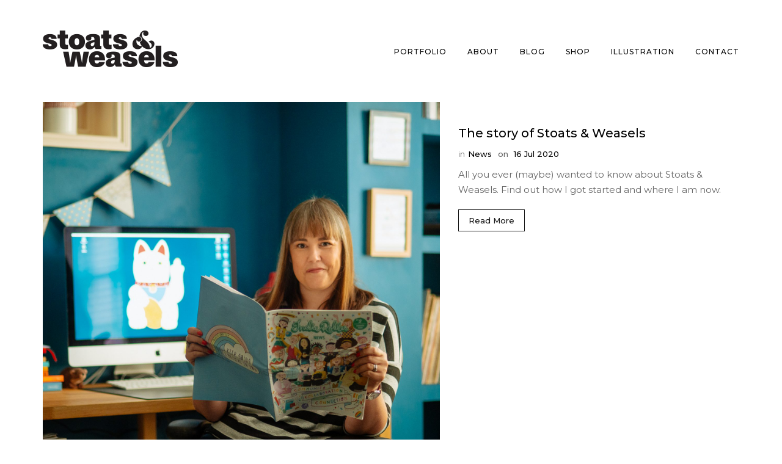

--- FILE ---
content_type: text/html; charset=UTF-8
request_url: https://www.stoatsandweasels.com/2020/07/
body_size: 10422
content:



<!DOCTYPE html>
<html lang="en-GB">
<head>
	<meta charset="UTF-8">		
	<!-- Mobile Specific Meta -->
	<meta name="viewport" content="width=device-width, initial-scale=1, maximum-scale=1">
	
	<!-- Favicon Icon -->	
	
	<meta name='robots' content='noindex, follow' />

		<!-- Meta Tag Manager -->
		<meta name="p:domain_verify" content="a32ff3af7da7bc2e5c7ade99ad15668b" />
		<!-- / Meta Tag Manager -->

	<!-- This site is optimized with the Yoast SEO plugin v26.8 - https://yoast.com/product/yoast-seo-wordpress/ -->
	<title>July 2020 - Stoats &amp; Weasels</title>
	<meta property="og:locale" content="en_GB" />
	<meta property="og:type" content="website" />
	<meta property="og:title" content="July 2020 - Stoats &amp; Weasels" />
	<meta property="og:url" content="https://www.stoatsandweasels.com/2020/07/" />
	<meta property="og:site_name" content="Stoats &amp; Weasels" />
	<script type="application/ld+json" class="yoast-schema-graph">{"@context":"https://schema.org","@graph":[{"@type":"CollectionPage","@id":"https://www.stoatsandweasels.com/2020/07/","url":"https://www.stoatsandweasels.com/2020/07/","name":"July 2020 - Stoats &amp; Weasels","isPartOf":{"@id":"https://www.stoatsandweasels.com/#website"},"primaryImageOfPage":{"@id":"https://www.stoatsandweasels.com/2020/07/#primaryimage"},"image":{"@id":"https://www.stoatsandweasels.com/2020/07/#primaryimage"},"thumbnailUrl":"https://www.stoatsandweasels.com/wp-content/uploads/2020/07/20200706-_BAM2976.jpg","breadcrumb":{"@id":"https://www.stoatsandweasels.com/2020/07/#breadcrumb"},"inLanguage":"en-GB"},{"@type":"ImageObject","inLanguage":"en-GB","@id":"https://www.stoatsandweasels.com/2020/07/#primaryimage","url":"https://www.stoatsandweasels.com/wp-content/uploads/2020/07/20200706-_BAM2976.jpg","contentUrl":"https://www.stoatsandweasels.com/wp-content/uploads/2020/07/20200706-_BAM2976.jpg","width":1668,"height":1668,"caption":"Photo of Brighton graphic designer Lisa Bamford"},{"@type":"BreadcrumbList","@id":"https://www.stoatsandweasels.com/2020/07/#breadcrumb","itemListElement":[{"@type":"ListItem","position":1,"name":"Home","item":"https://www.stoatsandweasels.com/"},{"@type":"ListItem","position":2,"name":"Archives for July 2020"}]},{"@type":"WebSite","@id":"https://www.stoatsandweasels.com/#website","url":"https://www.stoatsandweasels.com/","name":"Stoats &amp; Weasels","description":"Graphic designer based in Brighton for logo design and branding, website design, and marketing collateral.","potentialAction":[{"@type":"SearchAction","target":{"@type":"EntryPoint","urlTemplate":"https://www.stoatsandweasels.com/?s={search_term_string}"},"query-input":{"@type":"PropertyValueSpecification","valueRequired":true,"valueName":"search_term_string"}}],"inLanguage":"en-GB"}]}</script>
	<!-- / Yoast SEO plugin. -->


<link rel='dns-prefetch' href='//www.stoatsandweasels.com' />
<link rel='dns-prefetch' href='//fonts.googleapis.com' />
<link rel='preconnect' href='https://fonts.gstatic.com' crossorigin />
<link rel="alternate" type="application/rss+xml" title="Stoats &amp; Weasels &raquo; Feed" href="https://www.stoatsandweasels.com/feed/" />
		<!-- This site uses the Google Analytics by MonsterInsights plugin v9.11.1 - Using Analytics tracking - https://www.monsterinsights.com/ -->
		<!-- Note: MonsterInsights is not currently configured on this site. The site owner needs to authenticate with Google Analytics in the MonsterInsights settings panel. -->
					<!-- No tracking code set -->
				<!-- / Google Analytics by MonsterInsights -->
		<style id='wp-img-auto-sizes-contain-inline-css' type='text/css'>
img:is([sizes=auto i],[sizes^="auto," i]){contain-intrinsic-size:3000px 1500px}
/*# sourceURL=wp-img-auto-sizes-contain-inline-css */
</style>
<style id='wp-emoji-styles-inline-css' type='text/css'>

	img.wp-smiley, img.emoji {
		display: inline !important;
		border: none !important;
		box-shadow: none !important;
		height: 1em !important;
		width: 1em !important;
		margin: 0 0.07em !important;
		vertical-align: -0.1em !important;
		background: none !important;
		padding: 0 !important;
	}
/*# sourceURL=wp-emoji-styles-inline-css */
</style>
<style id='wp-block-library-inline-css' type='text/css'>
:root{--wp-block-synced-color:#7a00df;--wp-block-synced-color--rgb:122,0,223;--wp-bound-block-color:var(--wp-block-synced-color);--wp-editor-canvas-background:#ddd;--wp-admin-theme-color:#007cba;--wp-admin-theme-color--rgb:0,124,186;--wp-admin-theme-color-darker-10:#006ba1;--wp-admin-theme-color-darker-10--rgb:0,107,160.5;--wp-admin-theme-color-darker-20:#005a87;--wp-admin-theme-color-darker-20--rgb:0,90,135;--wp-admin-border-width-focus:2px}@media (min-resolution:192dpi){:root{--wp-admin-border-width-focus:1.5px}}.wp-element-button{cursor:pointer}:root .has-very-light-gray-background-color{background-color:#eee}:root .has-very-dark-gray-background-color{background-color:#313131}:root .has-very-light-gray-color{color:#eee}:root .has-very-dark-gray-color{color:#313131}:root .has-vivid-green-cyan-to-vivid-cyan-blue-gradient-background{background:linear-gradient(135deg,#00d084,#0693e3)}:root .has-purple-crush-gradient-background{background:linear-gradient(135deg,#34e2e4,#4721fb 50%,#ab1dfe)}:root .has-hazy-dawn-gradient-background{background:linear-gradient(135deg,#faaca8,#dad0ec)}:root .has-subdued-olive-gradient-background{background:linear-gradient(135deg,#fafae1,#67a671)}:root .has-atomic-cream-gradient-background{background:linear-gradient(135deg,#fdd79a,#004a59)}:root .has-nightshade-gradient-background{background:linear-gradient(135deg,#330968,#31cdcf)}:root .has-midnight-gradient-background{background:linear-gradient(135deg,#020381,#2874fc)}:root{--wp--preset--font-size--normal:16px;--wp--preset--font-size--huge:42px}.has-regular-font-size{font-size:1em}.has-larger-font-size{font-size:2.625em}.has-normal-font-size{font-size:var(--wp--preset--font-size--normal)}.has-huge-font-size{font-size:var(--wp--preset--font-size--huge)}.has-text-align-center{text-align:center}.has-text-align-left{text-align:left}.has-text-align-right{text-align:right}.has-fit-text{white-space:nowrap!important}#end-resizable-editor-section{display:none}.aligncenter{clear:both}.items-justified-left{justify-content:flex-start}.items-justified-center{justify-content:center}.items-justified-right{justify-content:flex-end}.items-justified-space-between{justify-content:space-between}.screen-reader-text{border:0;clip-path:inset(50%);height:1px;margin:-1px;overflow:hidden;padding:0;position:absolute;width:1px;word-wrap:normal!important}.screen-reader-text:focus{background-color:#ddd;clip-path:none;color:#444;display:block;font-size:1em;height:auto;left:5px;line-height:normal;padding:15px 23px 14px;text-decoration:none;top:5px;width:auto;z-index:100000}html :where(.has-border-color){border-style:solid}html :where([style*=border-top-color]){border-top-style:solid}html :where([style*=border-right-color]){border-right-style:solid}html :where([style*=border-bottom-color]){border-bottom-style:solid}html :where([style*=border-left-color]){border-left-style:solid}html :where([style*=border-width]){border-style:solid}html :where([style*=border-top-width]){border-top-style:solid}html :where([style*=border-right-width]){border-right-style:solid}html :where([style*=border-bottom-width]){border-bottom-style:solid}html :where([style*=border-left-width]){border-left-style:solid}html :where(img[class*=wp-image-]){height:auto;max-width:100%}:where(figure){margin:0 0 1em}html :where(.is-position-sticky){--wp-admin--admin-bar--position-offset:var(--wp-admin--admin-bar--height,0px)}@media screen and (max-width:600px){html :where(.is-position-sticky){--wp-admin--admin-bar--position-offset:0px}}

/*# sourceURL=wp-block-library-inline-css */
</style><style id='global-styles-inline-css' type='text/css'>
:root{--wp--preset--aspect-ratio--square: 1;--wp--preset--aspect-ratio--4-3: 4/3;--wp--preset--aspect-ratio--3-4: 3/4;--wp--preset--aspect-ratio--3-2: 3/2;--wp--preset--aspect-ratio--2-3: 2/3;--wp--preset--aspect-ratio--16-9: 16/9;--wp--preset--aspect-ratio--9-16: 9/16;--wp--preset--color--black: #000000;--wp--preset--color--cyan-bluish-gray: #abb8c3;--wp--preset--color--white: #ffffff;--wp--preset--color--pale-pink: #f78da7;--wp--preset--color--vivid-red: #cf2e2e;--wp--preset--color--luminous-vivid-orange: #ff6900;--wp--preset--color--luminous-vivid-amber: #fcb900;--wp--preset--color--light-green-cyan: #7bdcb5;--wp--preset--color--vivid-green-cyan: #00d084;--wp--preset--color--pale-cyan-blue: #8ed1fc;--wp--preset--color--vivid-cyan-blue: #0693e3;--wp--preset--color--vivid-purple: #9b51e0;--wp--preset--gradient--vivid-cyan-blue-to-vivid-purple: linear-gradient(135deg,rgb(6,147,227) 0%,rgb(155,81,224) 100%);--wp--preset--gradient--light-green-cyan-to-vivid-green-cyan: linear-gradient(135deg,rgb(122,220,180) 0%,rgb(0,208,130) 100%);--wp--preset--gradient--luminous-vivid-amber-to-luminous-vivid-orange: linear-gradient(135deg,rgb(252,185,0) 0%,rgb(255,105,0) 100%);--wp--preset--gradient--luminous-vivid-orange-to-vivid-red: linear-gradient(135deg,rgb(255,105,0) 0%,rgb(207,46,46) 100%);--wp--preset--gradient--very-light-gray-to-cyan-bluish-gray: linear-gradient(135deg,rgb(238,238,238) 0%,rgb(169,184,195) 100%);--wp--preset--gradient--cool-to-warm-spectrum: linear-gradient(135deg,rgb(74,234,220) 0%,rgb(151,120,209) 20%,rgb(207,42,186) 40%,rgb(238,44,130) 60%,rgb(251,105,98) 80%,rgb(254,248,76) 100%);--wp--preset--gradient--blush-light-purple: linear-gradient(135deg,rgb(255,206,236) 0%,rgb(152,150,240) 100%);--wp--preset--gradient--blush-bordeaux: linear-gradient(135deg,rgb(254,205,165) 0%,rgb(254,45,45) 50%,rgb(107,0,62) 100%);--wp--preset--gradient--luminous-dusk: linear-gradient(135deg,rgb(255,203,112) 0%,rgb(199,81,192) 50%,rgb(65,88,208) 100%);--wp--preset--gradient--pale-ocean: linear-gradient(135deg,rgb(255,245,203) 0%,rgb(182,227,212) 50%,rgb(51,167,181) 100%);--wp--preset--gradient--electric-grass: linear-gradient(135deg,rgb(202,248,128) 0%,rgb(113,206,126) 100%);--wp--preset--gradient--midnight: linear-gradient(135deg,rgb(2,3,129) 0%,rgb(40,116,252) 100%);--wp--preset--font-size--small: 13px;--wp--preset--font-size--medium: 20px;--wp--preset--font-size--large: 36px;--wp--preset--font-size--x-large: 42px;--wp--preset--spacing--20: 0.44rem;--wp--preset--spacing--30: 0.67rem;--wp--preset--spacing--40: 1rem;--wp--preset--spacing--50: 1.5rem;--wp--preset--spacing--60: 2.25rem;--wp--preset--spacing--70: 3.38rem;--wp--preset--spacing--80: 5.06rem;--wp--preset--shadow--natural: 6px 6px 9px rgba(0, 0, 0, 0.2);--wp--preset--shadow--deep: 12px 12px 50px rgba(0, 0, 0, 0.4);--wp--preset--shadow--sharp: 6px 6px 0px rgba(0, 0, 0, 0.2);--wp--preset--shadow--outlined: 6px 6px 0px -3px rgb(255, 255, 255), 6px 6px rgb(0, 0, 0);--wp--preset--shadow--crisp: 6px 6px 0px rgb(0, 0, 0);}:where(.is-layout-flex){gap: 0.5em;}:where(.is-layout-grid){gap: 0.5em;}body .is-layout-flex{display: flex;}.is-layout-flex{flex-wrap: wrap;align-items: center;}.is-layout-flex > :is(*, div){margin: 0;}body .is-layout-grid{display: grid;}.is-layout-grid > :is(*, div){margin: 0;}:where(.wp-block-columns.is-layout-flex){gap: 2em;}:where(.wp-block-columns.is-layout-grid){gap: 2em;}:where(.wp-block-post-template.is-layout-flex){gap: 1.25em;}:where(.wp-block-post-template.is-layout-grid){gap: 1.25em;}.has-black-color{color: var(--wp--preset--color--black) !important;}.has-cyan-bluish-gray-color{color: var(--wp--preset--color--cyan-bluish-gray) !important;}.has-white-color{color: var(--wp--preset--color--white) !important;}.has-pale-pink-color{color: var(--wp--preset--color--pale-pink) !important;}.has-vivid-red-color{color: var(--wp--preset--color--vivid-red) !important;}.has-luminous-vivid-orange-color{color: var(--wp--preset--color--luminous-vivid-orange) !important;}.has-luminous-vivid-amber-color{color: var(--wp--preset--color--luminous-vivid-amber) !important;}.has-light-green-cyan-color{color: var(--wp--preset--color--light-green-cyan) !important;}.has-vivid-green-cyan-color{color: var(--wp--preset--color--vivid-green-cyan) !important;}.has-pale-cyan-blue-color{color: var(--wp--preset--color--pale-cyan-blue) !important;}.has-vivid-cyan-blue-color{color: var(--wp--preset--color--vivid-cyan-blue) !important;}.has-vivid-purple-color{color: var(--wp--preset--color--vivid-purple) !important;}.has-black-background-color{background-color: var(--wp--preset--color--black) !important;}.has-cyan-bluish-gray-background-color{background-color: var(--wp--preset--color--cyan-bluish-gray) !important;}.has-white-background-color{background-color: var(--wp--preset--color--white) !important;}.has-pale-pink-background-color{background-color: var(--wp--preset--color--pale-pink) !important;}.has-vivid-red-background-color{background-color: var(--wp--preset--color--vivid-red) !important;}.has-luminous-vivid-orange-background-color{background-color: var(--wp--preset--color--luminous-vivid-orange) !important;}.has-luminous-vivid-amber-background-color{background-color: var(--wp--preset--color--luminous-vivid-amber) !important;}.has-light-green-cyan-background-color{background-color: var(--wp--preset--color--light-green-cyan) !important;}.has-vivid-green-cyan-background-color{background-color: var(--wp--preset--color--vivid-green-cyan) !important;}.has-pale-cyan-blue-background-color{background-color: var(--wp--preset--color--pale-cyan-blue) !important;}.has-vivid-cyan-blue-background-color{background-color: var(--wp--preset--color--vivid-cyan-blue) !important;}.has-vivid-purple-background-color{background-color: var(--wp--preset--color--vivid-purple) !important;}.has-black-border-color{border-color: var(--wp--preset--color--black) !important;}.has-cyan-bluish-gray-border-color{border-color: var(--wp--preset--color--cyan-bluish-gray) !important;}.has-white-border-color{border-color: var(--wp--preset--color--white) !important;}.has-pale-pink-border-color{border-color: var(--wp--preset--color--pale-pink) !important;}.has-vivid-red-border-color{border-color: var(--wp--preset--color--vivid-red) !important;}.has-luminous-vivid-orange-border-color{border-color: var(--wp--preset--color--luminous-vivid-orange) !important;}.has-luminous-vivid-amber-border-color{border-color: var(--wp--preset--color--luminous-vivid-amber) !important;}.has-light-green-cyan-border-color{border-color: var(--wp--preset--color--light-green-cyan) !important;}.has-vivid-green-cyan-border-color{border-color: var(--wp--preset--color--vivid-green-cyan) !important;}.has-pale-cyan-blue-border-color{border-color: var(--wp--preset--color--pale-cyan-blue) !important;}.has-vivid-cyan-blue-border-color{border-color: var(--wp--preset--color--vivid-cyan-blue) !important;}.has-vivid-purple-border-color{border-color: var(--wp--preset--color--vivid-purple) !important;}.has-vivid-cyan-blue-to-vivid-purple-gradient-background{background: var(--wp--preset--gradient--vivid-cyan-blue-to-vivid-purple) !important;}.has-light-green-cyan-to-vivid-green-cyan-gradient-background{background: var(--wp--preset--gradient--light-green-cyan-to-vivid-green-cyan) !important;}.has-luminous-vivid-amber-to-luminous-vivid-orange-gradient-background{background: var(--wp--preset--gradient--luminous-vivid-amber-to-luminous-vivid-orange) !important;}.has-luminous-vivid-orange-to-vivid-red-gradient-background{background: var(--wp--preset--gradient--luminous-vivid-orange-to-vivid-red) !important;}.has-very-light-gray-to-cyan-bluish-gray-gradient-background{background: var(--wp--preset--gradient--very-light-gray-to-cyan-bluish-gray) !important;}.has-cool-to-warm-spectrum-gradient-background{background: var(--wp--preset--gradient--cool-to-warm-spectrum) !important;}.has-blush-light-purple-gradient-background{background: var(--wp--preset--gradient--blush-light-purple) !important;}.has-blush-bordeaux-gradient-background{background: var(--wp--preset--gradient--blush-bordeaux) !important;}.has-luminous-dusk-gradient-background{background: var(--wp--preset--gradient--luminous-dusk) !important;}.has-pale-ocean-gradient-background{background: var(--wp--preset--gradient--pale-ocean) !important;}.has-electric-grass-gradient-background{background: var(--wp--preset--gradient--electric-grass) !important;}.has-midnight-gradient-background{background: var(--wp--preset--gradient--midnight) !important;}.has-small-font-size{font-size: var(--wp--preset--font-size--small) !important;}.has-medium-font-size{font-size: var(--wp--preset--font-size--medium) !important;}.has-large-font-size{font-size: var(--wp--preset--font-size--large) !important;}.has-x-large-font-size{font-size: var(--wp--preset--font-size--x-large) !important;}
/*# sourceURL=global-styles-inline-css */
</style>

<style id='classic-theme-styles-inline-css' type='text/css'>
/*! This file is auto-generated */
.wp-block-button__link{color:#fff;background-color:#32373c;border-radius:9999px;box-shadow:none;text-decoration:none;padding:calc(.667em + 2px) calc(1.333em + 2px);font-size:1.125em}.wp-block-file__button{background:#32373c;color:#fff;text-decoration:none}
/*# sourceURL=/wp-includes/css/classic-themes.min.css */
</style>
<link rel='stylesheet' id='contact-form-7-css' href='https://www.stoatsandweasels.com/wp-content/plugins/contact-form-7/includes/css/styles.css?ver=6.1.4' type='text/css' media='all' />
<link rel='stylesheet' id='kraft-style-css' href='https://www.stoatsandweasels.com/wp-content/themes/kraft/style.css?ver=6.9' type='text/css' media='all' />
<link rel='stylesheet' id='child-style-css' href='https://www.stoatsandweasels.com/wp-content/themes/kraft-child/style.css?ver=1.3.2' type='text/css' media='all' />
<link rel='stylesheet' id='font-awesome-css' href='https://www.stoatsandweasels.com/wp-content/themes/kraft/assets/css/icons/font-awesome.min.css?ver=6.9' type='text/css' media='all' />
<link rel='stylesheet' id='js_composer_front-css' href='https://www.stoatsandweasels.com/wp-content/plugins/js_composer/assets/css/js_composer.min.css?ver=8.7.2' type='text/css' media='all' />
<link rel='stylesheet' id='owl-carousel-css' href='https://www.stoatsandweasels.com/wp-content/themes/kraft/assets/lib/owl-carousel2/assets/owl.carousel.min.css?ver=1.3' type='text/css' media='all' />
<link rel='stylesheet' id='owl-carousel-default-css' href='https://www.stoatsandweasels.com/wp-content/themes/kraft/assets/lib/owl-carousel2/assets/owl.theme.default.min.css?ver=1.3' type='text/css' media='all' />
<link rel='stylesheet' id='cubeportfolio-css' href='https://www.stoatsandweasels.com/wp-content/themes/kraft/assets/lib/cubeportfolio/css/cubeportfolio.css?ver=1.3' type='text/css' media='all' />
<link rel="preload" as="style" href="https://fonts.googleapis.com/css?family=Montserrat:100,200,300,400,500,600,700,800,900,100italic,200italic,300italic,400italic,500italic,600italic,700italic,800italic,900italic&#038;display=swap&#038;ver=1734703785" /><link rel="stylesheet" href="https://fonts.googleapis.com/css?family=Montserrat:100,200,300,400,500,600,700,800,900,100italic,200italic,300italic,400italic,500italic,600italic,700italic,800italic,900italic&#038;display=swap&#038;ver=1734703785" media="print" onload="this.media='all'"><noscript><link rel="stylesheet" href="https://fonts.googleapis.com/css?family=Montserrat:100,200,300,400,500,600,700,800,900,100italic,200italic,300italic,400italic,500italic,600italic,700italic,800italic,900italic&#038;display=swap&#038;ver=1734703785" /></noscript><script type="text/javascript" src="https://www.stoatsandweasels.com/wp-includes/js/jquery/jquery.min.js?ver=3.7.1" id="jquery-core-js"></script>
<script type="text/javascript" src="https://www.stoatsandweasels.com/wp-includes/js/jquery/jquery-migrate.min.js?ver=3.4.1" id="jquery-migrate-js"></script>
<script></script><link rel="https://api.w.org/" href="https://www.stoatsandweasels.com/wp-json/" /><link rel="EditURI" type="application/rsd+xml" title="RSD" href="https://www.stoatsandweasels.com/xmlrpc.php?rsd" />
<meta name="generator" content="WordPress 6.9" />
<meta name="generator" content="Redux 4.5.10" /><style type="text/css"></style><meta name="generator" content="Powered by WPBakery Page Builder - drag and drop page builder for WordPress."/>
<link rel="icon" href="https://www.stoatsandweasels.com/wp-content/uploads/2018/01/cropped-SAW-stat-jpg-32x32.jpg" sizes="32x32" />
<link rel="icon" href="https://www.stoatsandweasels.com/wp-content/uploads/2018/01/cropped-SAW-stat-jpg-192x192.jpg" sizes="192x192" />
<link rel="apple-touch-icon" href="https://www.stoatsandweasels.com/wp-content/uploads/2018/01/cropped-SAW-stat-jpg-180x180.jpg" />
<meta name="msapplication-TileImage" content="https://www.stoatsandweasels.com/wp-content/uploads/2018/01/cropped-SAW-stat-jpg-270x270.jpg" />
		<style type="text/css" id="wp-custom-css">
			.grecaptcha-badge { /* hides the google recaptcha v3 badge on every page */
  opacity: 0;
}		</style>
		<style id="kraft_theme_settings-dynamic-css" title="dynamic-css" class="redux-options-output">body{background-color:#ffffff;}#header{background-color:#ffffff;}#header.standard .header-wrapper #main-menu > ul > li > a{font-size:12px;}#header.standard{margin-top:50px;margin-right:0px;margin-bottom:50px;margin-left:0px;}#header.standard{padding-top:0px;padding-right:0px;padding-bottom:0px;padding-left:0px;}body, .portfolio-wrap .cbp-l-caption-title, .portfolio-wrap .cbp-l-caption-desc, .cbp-l-grid-agency-title,.cbp-l-grid-agency-desc, .portfolio-wrap .cbp-l-filters-text .cbp-filter-item, .cbp-popup-lightbox-title, .cbp-popup-lightbox-counter{font-family:Montserrat;}h1.heading{font-size:28px;}h2.heading{font-size:24px;}h3.heading{font-size:22px;}h4.heading{font-size:20px;}h5.heading{font-size:18px;}h6.heading{font-size:16px;}.para p{font-size:16px;}#footer{background-color:#ffffff;}#footer.standard{margin-top:0px;margin-right:0px;margin-bottom:0px;margin-left:0px;}#footer.standard{padding-top:80px;padding-right:0px;padding-bottom:40px;padding-left:0px;}</style><style type="text/css">.retina-logo {
					max-width: 221px;
				}#header.standard .header-wrapper #main-menu > ul > li.current-menu-ancestor > a,
			#header.standard .header-wrapper #main-menu > ul > li.current-menu-item > a,
			.single-post #header.standard .header-wrapper #main-menu > ul > li.current_page_parent > a{
				color : #ef3768; 
			}#header.standard .header-wrapper #main-menu > ul > li:hover > a ,.single-post #header.standard .header-wrapper #main-menu > ul > li.current_page_parent > a:hover{
				color : #ef3768; 
			}#header.standard .header-wrapper #main-menu > ul > li > a {
				color : #000000; 
			}#footer.standard .copyrights p, #footer.standard .copyrights p a, #footer.standard .footer-socials a {			
				color : #0a0a0a; 
			}#footer.standard .copyrights p a:hover, #footer.standard .footer-socials a:hover {
				color : #ef3768; 
			}#footer.standard.centered .footer-socials a {			
				color : rgba(44, 44, 44, 0.7); 
			}#footer.standard.centered .footer-socials a:hover {
				color : rgba(44, 44, 44, 1); 
			}#footer.standard.centered .footer-links li a,
				  #footer.standard.centered .copyrights p,
				  #footer.standard.centered .copyrights p a {			
				color : rgba(44, 44, 44, 0.7); 
			}#footer.standard.centered .footer-links li a:hover,
				  #footer.standard.centered .copyrights p a:hover{
				color : rgba(44, 44, 44, 1); 
			}</style><noscript><style> .wpb_animate_when_almost_visible { opacity: 1; }</style></noscript><link rel='stylesheet' id='redux-custom-fonts-css' href='//www.stoatsandweasels.com/wp-content/uploads/redux/custom-fonts/fonts.css?ver=1674179389' type='text/css' media='all' />
</head>
<body class="archive date wp-theme-kraft wp-child-theme-kraft-child wpb-js-composer js-comp-ver-8.7.2 vc_responsive">

	<!-- Page Wrapper -->
	<div id="page-wrapper">
		
		<!-- Header -->
		

<header id="header" class="standard vc_clearfix ">
	<div class="header-wrapper">
		<div class="vc_container">
			<div class="header-container">
				<div id="logo">
					<a href="https://www.stoatsandweasels.com/">
						<img class="standard-logo" src="https://www.stoatsandweasels.com/wp-content/uploads/2023/07/SAW-web-logo-2023.png" alt="Logo"> 
						<img class="retina-logo" src="https://www.stoatsandweasels.com/wp-content/uploads/2023/07/SAW-web-logo-2023.png" alt="Logo"> 
					</a>
				</div>
				<span id="menu-trigger"><span></span></span>
				<nav id="main-menu">
					<ul id="menu-edited-menu" class="sf-menu"><li id="menu-item-2068" class="menu-item menu-item-type-post_type menu-item-object-page menu-item-home menu-item-2068"><a href="https://www.stoatsandweasels.com/">Portfolio</a></li>
<li id="menu-item-2083" class="menu-item menu-item-type-post_type menu-item-object-page menu-item-2083"><a href="https://www.stoatsandweasels.com/about-lisa-bamford/">About</a></li>
<li id="menu-item-2456" class="menu-item menu-item-type-post_type menu-item-object-page current_page_parent menu-item-2456"><a href="https://www.stoatsandweasels.com/blog/">Blog</a></li>
<li id="menu-item-2440" class="menu-item menu-item-type-post_type menu-item-object-page menu-item-2440"><a href="https://www.stoatsandweasels.com/graphic-design-shop/">Shop</a></li>
<li id="menu-item-2441" class="menu-item menu-item-type-post_type menu-item-object-page menu-item-2441"><a href="https://www.stoatsandweasels.com/illustration/">Illustration</a></li>
<li id="menu-item-2089" class="menu-item menu-item-type-post_type menu-item-object-page menu-item-2089"><a href="https://www.stoatsandweasels.com/contact-map/">Contact</a></li>
</ul>					
				</nav>
			</div>	
		</div>
	</div>
</header>

		<!-- Header Ends -->

		<!-- Content Wrapper -->
		<div id="content-wrapper">
	<!-- Main Wrapper -->
	<div id="main-wrapper">

		<div class="vc_container">
			<div class="vc_row">
				
				
				
				
				
	<div class="vc_col-sm-12">
		<div class="post-list horizontal">

			
<article id="post-3072" class="clearfix post-3072 post type-post status-publish format-standard has-post-thumbnail hentry category-news">
	
		
	<div class="vc_col-sm-12 vc_col-md-7  no-padding-left  post-img-wrap">
		
		
		

	
		<a href="https://www.stoatsandweasels.com/the-story-of-brighton-graphic-designer-lisa-bamford-aka-stoats-weasels/" class="post-img">			
			<img width="1668" height="1668" src="https://www.stoatsandweasels.com/wp-content/uploads/2020/07/20200706-_BAM2976.jpg" class=" attachment-full" alt="Photo of Brighton graphic designer Lisa Bamford" decoding="async" fetchpriority="high" srcset="https://www.stoatsandweasels.com/wp-content/uploads/2020/07/20200706-_BAM2976.jpg 1668w, https://www.stoatsandweasels.com/wp-content/uploads/2020/07/20200706-_BAM2976-480x480.jpg 480w, https://www.stoatsandweasels.com/wp-content/uploads/2020/07/20200706-_BAM2976-732x732.jpg 732w, https://www.stoatsandweasels.com/wp-content/uploads/2020/07/20200706-_BAM2976-768x768.jpg 768w, https://www.stoatsandweasels.com/wp-content/uploads/2020/07/20200706-_BAM2976-1536x1536.jpg 1536w" sizes="(max-width: 1668px) 100vw, 1668px" />		</a>

		
		
			
	</div>
	
		
		
	<div class="vc_col-sm-12 vc_col-md-5 no-padding-right post-content-wrap">
		
		<div class="post-content">						
			
			<h2 class="post-title">
				<a href="https://www.stoatsandweasels.com/the-story-of-brighton-graphic-designer-lisa-bamford-aka-stoats-weasels/" rel="bookmark">The story of Stoats &#038; Weasels</a>
			</h2>
			
			
<ul class="post-meta">
	
	<li class="post-author">
		by<a href="https://www.stoatsandweasels.com/author/lissyloola/">lissyloola</a>
	</li>
	
	<li class="post-category">in<a href="https://www.stoatsandweasels.com/category/news/" rel="category tag">News</a></li>
	
	<li class="post-date">
		on<a href="https://www.stoatsandweasels.com/2020/07/">
			16 Jul 2020		</a>
	</li>
	
</ul>
		
						
			<p>All you ever (maybe) wanted to know about  Stoats &#038; Weasels. Find out how I got started and where I am now.</p>
			
			
			<div class="post-btn button">
				<a href="https://www.stoatsandweasels.com/the-story-of-brighton-graphic-designer-lisa-bamford-aka-stoats-weasels/">Read More</a>
			</div>
			
		</div>
		
	</div>
	
		
</article>						

		</div>
	</div>
	
						
	
	
	<div class="vc_col-sm-12">
		
				
	</div>

				
			</div>
		</div>	
		
	</div>    
	<!-- Main Wrapper Ends -->	





	

<!-- Footer -->
<footer id="footer" class="standard">
	<div class="vc_container">
		<div class="vc_row">
			<div class="vc_col-xs-12 vc_col-sm-6">
				<div class="copyrights">
					<p>© Stoats &amp; Weasels	</p>
				</div>
			</div>
			<div class="vc_col-xs-12 vc_col-sm-6">
				
								<div class="footer-socials">
					
									
												
					    <a href="https://www.instagram.com/stoatsandweasels/"  target=&quot;_blank&quot; >
							<i class="fa fa-instagram"></i>
						</a>
					
										
					
									
												
					    <a href="https://twitter.com/StoatsWeasels"  target=&quot;_blank&quot; >
							<i class="fa fa-twitter"></i>
						</a>
					
										
					
									
												
					    <a href="https://www.linkedin.com/in/lisabamford/"  target=&quot;_blank&quot; >
							<i class="fa fa-linkedin"></i>
						</a>
					
										
					
									
												
					    <a href="https://www.facebook.com/stoatsandweasels/"  target=&quot;_blank&quot; >
							<i class="fa fa-facebook"></i>
						</a>
					
										
					
									
					
				</div>
								
			</div>
		</div>
	</div>
</footer>

<!-- Footer Ends -->



	<a id="gotoTop" href="#" class="scroll-top-link" data-easing="easeOutQuad" data-speed="700" ><i class="fa fa-angle-up"></i></a>

</div>
<!-- Content Wrapper Ends -->

</div> 
<!-- Page Wrapper Ends -->	
				
<script type="speculationrules">
{"prefetch":[{"source":"document","where":{"and":[{"href_matches":"/*"},{"not":{"href_matches":["/wp-*.php","/wp-admin/*","/wp-content/uploads/*","/wp-content/*","/wp-content/plugins/*","/wp-content/themes/kraft-child/*","/wp-content/themes/kraft/*","/*\\?(.+)"]}},{"not":{"selector_matches":"a[rel~=\"nofollow\"]"}},{"not":{"selector_matches":".no-prefetch, .no-prefetch a"}}]},"eagerness":"conservative"}]}
</script>
<script>
	
document.addEventListener('DOMContentLoaded', function() {
    // Select all elements with the class 'cbp-item'
    var cbpItems = document.querySelectorAll('.cbp-item');
    
    cbpItems.forEach(function(item) {
        // Find all image elements inside the current item
        var images = item.querySelectorAll('img');
        
        images.forEach(function(img) {
            // Remove the "sizes" attribute from the image
            img.removeAttribute('sizes');
        });
    });
});

</script><script type="text/javascript" src="https://www.stoatsandweasels.com/wp-includes/js/dist/hooks.min.js?ver=dd5603f07f9220ed27f1" id="wp-hooks-js"></script>
<script type="text/javascript" src="https://www.stoatsandweasels.com/wp-includes/js/dist/i18n.min.js?ver=c26c3dc7bed366793375" id="wp-i18n-js"></script>
<script type="text/javascript" id="wp-i18n-js-after">
/* <![CDATA[ */
wp.i18n.setLocaleData( { 'text direction\u0004ltr': [ 'ltr' ] } );
//# sourceURL=wp-i18n-js-after
/* ]]> */
</script>
<script type="text/javascript" src="https://www.stoatsandweasels.com/wp-content/plugins/contact-form-7/includes/swv/js/index.js?ver=6.1.4" id="swv-js"></script>
<script type="text/javascript" id="contact-form-7-js-before">
/* <![CDATA[ */
var wpcf7 = {
    "api": {
        "root": "https:\/\/www.stoatsandweasels.com\/wp-json\/",
        "namespace": "contact-form-7\/v1"
    },
    "cached": 1
};
//# sourceURL=contact-form-7-js-before
/* ]]> */
</script>
<script type="text/javascript" src="https://www.stoatsandweasels.com/wp-content/plugins/contact-form-7/includes/js/index.js?ver=6.1.4" id="contact-form-7-js"></script>
<script type="text/javascript" src="https://www.stoatsandweasels.com/wp-content/plugins/js_composer/assets/js/dist/js_composer_front.min.js?ver=8.7.2" id="wpb_composer_front_js-js"></script>
<script type="text/javascript" id="kraft-min-js-extra">
/* <![CDATA[ */
var kraftMainJs = {"mapStyle":"[{\"featureType\":\"all\",\"elementType\":\"labels.text.fill\",\"stylers\":[{\"saturation\":36},{\"color\":\"#000000\"},{\"lightness\":40}]},{\"featureType\":\"all\",\"elementType\":\"labels.text.stroke\",\"stylers\":[{\"visibility\":\"on\"},{\"color\":\"#000000\"},{\"lightness\":16}]},{\"featureType\":\"all\",\"elementType\":\"labels.icon\",\"stylers\":[{\"visibility\":\"off\"}]},{\"featureType\":\"administrative\",\"elementType\":\"geometry.fill\",\"stylers\":[{\"color\":\"#000000\"},{\"lightness\":20}]},{\"featureType\":\"administrative\",\"elementType\":\"geometry.stroke\",\"stylers\":[{\"color\":\"#000000\"},{\"lightness\":17},{\"weight\":1.2}]},{\"featureType\":\"landscape\",\"elementType\":\"geometry\",\"stylers\":[{\"color\":\"#000000\"},{\"lightness\":20}]},{\"featureType\":\"poi\",\"elementType\":\"geometry\",\"stylers\":[{\"color\":\"#000000\"},{\"lightness\":21}]},{\"featureType\":\"road.highway\",\"elementType\":\"geometry.fill\",\"stylers\":[{\"color\":\"#000000\"},{\"lightness\":17}]},{\"featureType\":\"road.highway\",\"elementType\":\"geometry.stroke\",\"stylers\":[{\"color\":\"#000000\"},{\"lightness\":29},{\"weight\":0.2}]},{\"featureType\":\"road.arterial\",\"elementType\":\"geometry\",\"stylers\":[{\"color\":\"#000000\"},{\"lightness\":18}]},{\"featureType\":\"road.local\",\"elementType\":\"geometry\",\"stylers\":[{\"color\":\"#000000\"},{\"lightness\":16}]},{\"featureType\":\"transit\",\"elementType\":\"geometry\",\"stylers\":[{\"color\":\"#000000\"},{\"lightness\":19}]},{\"featureType\":\"water\",\"elementType\":\"geometry\",\"stylers\":[{\"color\":\"#000000\"},{\"lightness\":17}]}]","ajaxurl":"https://www.stoatsandweasels.com/wp-admin/admin-ajax.php","ajax_nonce":"56eeed8aae"};
//# sourceURL=kraft-min-js-extra
/* ]]> */
</script>
<script type="text/javascript" src="https://www.stoatsandweasels.com/wp-content/themes/kraft/assets/js/kraft-min.js?ver=1.3" id="kraft-min-js"></script>
<script id="wp-emoji-settings" type="application/json">
{"baseUrl":"https://s.w.org/images/core/emoji/17.0.2/72x72/","ext":".png","svgUrl":"https://s.w.org/images/core/emoji/17.0.2/svg/","svgExt":".svg","source":{"concatemoji":"https://www.stoatsandweasels.com/wp-includes/js/wp-emoji-release.min.js?ver=6.9"}}
</script>
<script type="module">
/* <![CDATA[ */
/*! This file is auto-generated */
const a=JSON.parse(document.getElementById("wp-emoji-settings").textContent),o=(window._wpemojiSettings=a,"wpEmojiSettingsSupports"),s=["flag","emoji"];function i(e){try{var t={supportTests:e,timestamp:(new Date).valueOf()};sessionStorage.setItem(o,JSON.stringify(t))}catch(e){}}function c(e,t,n){e.clearRect(0,0,e.canvas.width,e.canvas.height),e.fillText(t,0,0);t=new Uint32Array(e.getImageData(0,0,e.canvas.width,e.canvas.height).data);e.clearRect(0,0,e.canvas.width,e.canvas.height),e.fillText(n,0,0);const a=new Uint32Array(e.getImageData(0,0,e.canvas.width,e.canvas.height).data);return t.every((e,t)=>e===a[t])}function p(e,t){e.clearRect(0,0,e.canvas.width,e.canvas.height),e.fillText(t,0,0);var n=e.getImageData(16,16,1,1);for(let e=0;e<n.data.length;e++)if(0!==n.data[e])return!1;return!0}function u(e,t,n,a){switch(t){case"flag":return n(e,"\ud83c\udff3\ufe0f\u200d\u26a7\ufe0f","\ud83c\udff3\ufe0f\u200b\u26a7\ufe0f")?!1:!n(e,"\ud83c\udde8\ud83c\uddf6","\ud83c\udde8\u200b\ud83c\uddf6")&&!n(e,"\ud83c\udff4\udb40\udc67\udb40\udc62\udb40\udc65\udb40\udc6e\udb40\udc67\udb40\udc7f","\ud83c\udff4\u200b\udb40\udc67\u200b\udb40\udc62\u200b\udb40\udc65\u200b\udb40\udc6e\u200b\udb40\udc67\u200b\udb40\udc7f");case"emoji":return!a(e,"\ud83e\u1fac8")}return!1}function f(e,t,n,a){let r;const o=(r="undefined"!=typeof WorkerGlobalScope&&self instanceof WorkerGlobalScope?new OffscreenCanvas(300,150):document.createElement("canvas")).getContext("2d",{willReadFrequently:!0}),s=(o.textBaseline="top",o.font="600 32px Arial",{});return e.forEach(e=>{s[e]=t(o,e,n,a)}),s}function r(e){var t=document.createElement("script");t.src=e,t.defer=!0,document.head.appendChild(t)}a.supports={everything:!0,everythingExceptFlag:!0},new Promise(t=>{let n=function(){try{var e=JSON.parse(sessionStorage.getItem(o));if("object"==typeof e&&"number"==typeof e.timestamp&&(new Date).valueOf()<e.timestamp+604800&&"object"==typeof e.supportTests)return e.supportTests}catch(e){}return null}();if(!n){if("undefined"!=typeof Worker&&"undefined"!=typeof OffscreenCanvas&&"undefined"!=typeof URL&&URL.createObjectURL&&"undefined"!=typeof Blob)try{var e="postMessage("+f.toString()+"("+[JSON.stringify(s),u.toString(),c.toString(),p.toString()].join(",")+"));",a=new Blob([e],{type:"text/javascript"});const r=new Worker(URL.createObjectURL(a),{name:"wpTestEmojiSupports"});return void(r.onmessage=e=>{i(n=e.data),r.terminate(),t(n)})}catch(e){}i(n=f(s,u,c,p))}t(n)}).then(e=>{for(const n in e)a.supports[n]=e[n],a.supports.everything=a.supports.everything&&a.supports[n],"flag"!==n&&(a.supports.everythingExceptFlag=a.supports.everythingExceptFlag&&a.supports[n]);var t;a.supports.everythingExceptFlag=a.supports.everythingExceptFlag&&!a.supports.flag,a.supports.everything||((t=a.source||{}).concatemoji?r(t.concatemoji):t.wpemoji&&t.twemoji&&(r(t.twemoji),r(t.wpemoji)))});
//# sourceURL=https://www.stoatsandweasels.com/wp-includes/js/wp-emoji-loader.min.js
/* ]]> */
</script>
<script>document.addEventListener('DOMContentLoaded', function() {
    // Select all elements with the class 'cbp-item'
    var cbpItems = document.querySelectorAll('.cbp-item');
    
    cbpItems.forEach(function(item) {
        // Find all image elements inside the current item
        var images = item.querySelectorAll('img');
        
        images.forEach(function(img) {
            // Remove the "sizes" attribute from the image
            img.removeAttribute('sizes');
        });
    });
});</script></body>
</html>

--- FILE ---
content_type: text/css
request_url: https://www.stoatsandweasels.com/wp-content/themes/kraft/style.css?ver=6.9
body_size: 55547
content:
/*
Theme Name: Kraft
Theme URI: http://demo.caliberthemes.com/wpthemes/kraft
Author: caliberthemes
Author URI: http://www.caliberthemes.com/
Description: Minimal Portfolio WordPress Theme
Version: 1.3
License: custom
License URI: http://themeforest.net/licenses
Tags: right-sidebar, featured-images, post-formats,  sticky-post
Text Domain: kraft
*/

*{-webkit-box-sizing:border-box;-moz-box-sizing:border-box;box-sizing:border-box}html{-ms-text-size-adjust:100%;-webkit-text-size-adjust:100%}body{margin:0}article,aside,details,figcaption,figure,footer,header,hgroup,main,menu,nav,section,summary{display:block}audio,canvas,progress,video{display:inline-block;vertical-align:baseline}audio:not([controls]){display:none;height:0}[hidden],template{display:none}a{background-color:transparent}a:active,a:hover{outline:0}abbr[title]{border-bottom:1px dotted}b,strong{font-weight:bold}dfn{font-style:italic}h1{font-size:2em;margin:0.67em 0}mark{background:#ff0;color:#000}small{font-size:80%}sub,sup{font-size:75%;line-height:0;position:relative;vertical-align:baseline}sup{top:-0.5em}sub{bottom:-0.25em}img{border:0}svg:not(:root){overflow:hidden}figure{margin:1em 40px}hr{-webkit-box-sizing:content-box;-moz-box-sizing:content-box;box-sizing:content-box;height:0}pre{overflow:auto}code,kbd,pre,samp{font-family:monospace, monospace;font-size:1em}button,input,optgroup,select,textarea{color:inherit;font:inherit;margin:0}button{overflow:visible}button,select{text-transform:none}button,html input[type="button"],input[type="reset"],input[type="submit"]{-webkit-appearance:button;cursor:pointer}button[disabled],html input[disabled]{cursor:default}button::-moz-focus-inner,input::-moz-focus-inner{border:0;padding:0}input{line-height:normal}input[type="checkbox"],input[type="radio"]{-webkit-box-sizing:border-box;-moz-box-sizing:border-box;box-sizing:border-box;padding:0}input[type="number"]::-webkit-inner-spin-button,input[type="number"]::-webkit-outer-spin-button{height:auto}input[type="search"]{-webkit-appearance:textfield;-webkit-box-sizing:content-box;-moz-box-sizing:content-box;box-sizing:content-box}input[type="search"]::-webkit-search-cancel-button,input[type="search"]::-webkit-search-decoration{-webkit-appearance:none}fieldset{border:1px solid #c0c0c0;margin:0 2px;padding:0.35em 0.625em 0.75em}legend{border:0;padding:0}textarea{overflow:auto}optgroup{font-weight:bold}table{border-collapse:collapse;border-spacing:0}td,th{padding:0}img{max-width:100%}::selection{background:#151515;color:#fff;text-shadow:none}::-moz-selection{background:#151515;color:#fff;text-shadow:none}::-webkit-selection{background:#151515;color:#fff;text-shadow:none}:active,:focus{outline:none !important}body{font-family:'Roboto', sans-serif}h1,h2,h3,h4,h5,h6{margin-top:0;margin-bottom:15px;color:#151515}.font-size-38{font-size:38px;line-height:48px;margin-top:50px;margin-bottom:60px}.font-size-38+p{margin:-40px 0 0 0;font-size:18px;font-weight:400;color:#656565}h1,.font-size-28{font-size:28px}h2,.font-size-24{font-size:24px}h3,.font-size-22{font-size:22px}h4,.font-size-20{font-size:20px}h5,.font-size-18{font-size:18px}h6,.font-size-16{font-size:16px}p{font-size:15px;line-height:25px;color:#656565;margin-bottom:15px;margin-top:0}.para-16{font-size:16px;line-height:24px}.para-18 p{font-size:18px;line-height:30px}.wt-100,.wt-100>p{font-weight:100}.wt-100italic,.wt-100italic>p{font-weight:100;font-style:italic}.wt-300,.wt-300>p{font-weight:300}.wt-300italic,.wt-300italic>p{font-weight:300;font-style:italic}.wt-400,.wt-400>p{font-weight:400}.wt-400italic,.wt-400italic>p{font-weight:400;font-style:italic}.wt-500,.wt-500>p{font-weight:500}.wt-500italic,.wt-500italic>p{font-weight:500;font-style:italic}.wt-700,.wt-700>p{font-weight:700}.wt-700italic,.wt-700italic>p{font-weight:700;font-style:italic}.wt-900,.wt-900>p{font-weight:900}.wt-900italic,.wt-900italic>p{font-weight:900;font-size:italic}ol ul,ul ol,ul ul,ol ol{padding-top:5px}li{font-size:15px;font-weight:400;color:#656565;margin-bottom:10px}a{font-size:15px;font-weight:500;color:#151515;text-decoration:none}a:hover{color:rgba(44,44,44,0.9);text-decoration:none}strong{font-weight:bold;color:#151515}blockquote{font-size:18px;line-height:30px;font-weight:400;color:#656565;border-left-width:3px;padding:20px 30px;margin:24px 40px}blockquote p{margin:0}blockquote cite{margin-top:10px;display:block;font-size:14px;color:#151515}blockquote cite a{text-decoration:none}cite{font-size:16px;line-height:normal}pre{background:#f8f8f8;margin:20px 0;padding:20px;white-space:pre-wrap;word-wrap:break-word;color:#656565}address{margin:15px 0;color:#656565;font-style:normal}abbr[title]{border-bottom:1px dotted}ins{background:#dedede;text-decoration:none;color:#151515;padding-left:2px;padding-right:2px}dl{margin:0 15px}dl dt{font-weight:bold;color:#151515}dl dd{margin:0 0 20px;color:#656565}table{border-collapse:collapse;border-spacing:0;font-size:14px;line-height:2;margin:0 0 20px;width:100%}table th,table td{text-align:left}table th a,table td a{font-weight:bold;font-size:14px}table th a:hover,table td a:hover{text-decoration:none}table tr{color:#151515}table td{color:#656565;border-top:1px solid #ededed;padding:6px 10px 6px 0}.no-padding-left{padding-left:0 !important}.no-padding-right{padding-right:0 !important}.no-margin-top{margin-top:0 !important}.no-margin-bottom{margin-bottom:0 !important}.margin-top-5{margin-top:5px !important}.margin-top-10{margin-top:10px !important}.margin-top-15{margin-top:15px !important}.margin-top-20{margin-top:20px !important}.margin-top-25{margin-top:25px !important}.margin-top-30{margin-top:30px !important}.margin-top-35{margin-top:35px !important}.margin-top-40{margin-top:40px !important}.margin-top-45{margin-top:45px !important}.margin-top-50{margin-top:50px !important}.margin-top-55{margin-top:55px !important}.margin-top-60{margin-top:60px !important}.margin-top-65{margin-top:65px !important}.margin-top-70{margin-top:70px !important}.margin-top-75{margin-top:75px !important}.margin-top-80{margin-top:80px !important}.margin-top-85{margin-top:85px !important}.margin-top-90{margin-top:95px !important}.margin-top-95{margin-top:95px !important}.margin-top-100{margin-top:100px !important}.margin-bottom-5{margin-bottom:5px !important}.margin-bottom-10{margin-bottom:10px !important}.margin-bottom-15{margin-bottom:15px !important}.margin-bottom-20{margin-bottom:20px !important}.margin-bottom-25{margin-bottom:25px !important}.margin-bottom-30{margin-bottom:30px !important}.margin-bottom-35{margin-bottom:35px !important}.margin-bottom-40{margin-bottom:40px !important}.margin-bottom-45{margin-bottom:45px !important}.margin-bottom-50{margin-bottom:50px !important}.margin-bottom-55{margin-bottom:55px !important}.margin-bottom-60{margin-bottom:60px !important}.margin-bottom-65{margin-bottom:65px !important}.margin-bottom-70{margin-bottom:70px !important}.margin-bottom-75{margin-bottom:75px !important}.margin-bottom-80{margin-bottom:80px !important}.margin-bottom-85{margin-bottom:85px !important}.margin-bottom-90{margin-bottom:90px !important}.margin-bottom-95{margin-bottom:95px !important}.margin-bottom-100{margin-bottom:100px !important}.text-left{text-align:left !important}.text-right{text-align:right !important}.text-center{text-align:center !important}.header-clone{position:fixed;width:100%;margin:0 !important;z-index:10;top:0;left:0;-webkit-transform:translateY(-100%);-ms-transform:translateY(-100%);transform:translateY(-100%);-webkit-transition:all 300ms ease-in-out;-moz-transition:all 300ms ease-in-out;transition:all 300ms ease-in-out}.header-stick{-webkit-transform:translateY(0%);-ms-transform:translateY(0%);transform:translateY(0%);-moz-box-shadow:0px 2px 4px 0px rgba(0,0,0,0.08);-webkit-box-shadow:0px 2px 4px 0px rgba(0,0,0,0.08);box-shadow:0px 2px 4px 0px rgba(0,0,0,0.08)}#header.standard .header-wrapper{position:relative}#header.standard .header-wrapper .header-container{position:relative;display:table;width:100%}#header.standard .header-wrapper #logo{float:left;display:table-cell}#header.standard .header-wrapper #logo a{font-size:26px;font-weight:600;color:#151515;display:block}#header.standard .header-wrapper #logo a:hover{text-decoration:none}#header.standard .header-wrapper #menu-trigger{position:absolute;display:none;right:15px;top:50%;transform:translateY(-50%);cursor:pointer}#header.standard .header-wrapper #menu-trigger span{display:inline-block;position:relative}#header.standard .header-wrapper #menu-trigger span:before,#header.standard .header-wrapper #menu-trigger span:after{content:'';position:absolute}#header.standard .header-wrapper #menu-trigger span:before{top:-8px}#header.standard .header-wrapper #menu-trigger span:after{top:8px}#header.standard .header-wrapper #menu-trigger span:before,#header.standard .header-wrapper #menu-trigger span:after,#header.standard .header-wrapper #menu-trigger span{background-color:#333;width:25px;height:2px;-webkit-transition:.3s all;-o-transition:.3s all;transition:.3s all}#header.standard .header-wrapper #menu-trigger.open span{background-color:transparent}#header.standard .header-wrapper #menu-trigger.open span:before{-webkit-transform:translateY(8px) rotateZ(-45deg);-moz-transform:translateY(8px) rotateZ(-45deg);-ms-transform:translateY(8px) rotateZ(-45deg);-o-transform:translateY(8px) rotateZ(-45deg);transform:translateY(8px) rotateZ(-45deg)}#header.standard .header-wrapper #menu-trigger.open span:after{-webkit-transform:translateY(-8px) rotateZ(45deg);-moz-transform:translateY(-8px) rotateZ(45deg);-ms-transform:translateY(-8px) rotateZ(45deg);-o-transform:translateY(-8px) rotateZ(45deg);transform:translateY(-8px) rotateZ(45deg)}#header.standard .header-wrapper #main-menu{display:table-cell;vertical-align:middle;height:100%;text-align:right}#header.standard .header-wrapper #main-menu li,#header.standard .header-wrapper #main-menu a{text-transform:uppercase}#header.standard .header-wrapper #main-menu ul{margin:0;padding:0}#header.standard .header-wrapper #main-menu ul li{list-style-type:none;margin-bottom:0}#header.standard .header-wrapper #main-menu ul li ul{display:none}#header.standard .header-wrapper #main-menu ul li a{font-size:12px;letter-spacing:1px;display:block;text-align:left;text-decoration:none;-webkit-transition:.3s all;-o-transition:.3s all;transition:.3s all}#header.standard .header-wrapper #main-menu ul li a:hover{text-decoration:none}#header.standard .header-wrapper #main-menu>ul>li{display:inline-block;margin-left:30px;position:relative}#header.standard .header-wrapper #main-menu>ul>li>a{color:#656565}#header.standard .header-wrapper #main-menu>ul>li:hover>a{color:#151515}#header.standard .header-wrapper #main-menu>ul>li .level-two,#header.standard .header-wrapper #main-menu>ul>li .level-three{top:40px;position:absolute;z-index:10;width:170px}#header.standard .header-wrapper #main-menu>ul>li .level-two a,#header.standard .header-wrapper #main-menu>ul>li .level-three a{color:#909090;padding:12px 15px;font-size:12px;font-weight:400;letter-spacing:.5px;text-transform:capitalize}#header.standard .header-wrapper #main-menu>ul>li .level-two a:hover,#header.standard .header-wrapper #main-menu>ul>li .level-three a:hover{background-color:#090909;color:#fff}#header.standard .header-wrapper #main-menu>ul>li .level-two li,#header.standard .header-wrapper #main-menu>ul>li .level-three li{border-bottom:1px solid rgba(101,101,101,0.3)}#header.standard .header-wrapper #main-menu>ul>li .level-two>li:hover>a,#header.standard .header-wrapper #main-menu>ul>li .level-three>li:hover>a{background:#090909;color:#fff}#header.standard .header-wrapper #main-menu>ul>li .level-two{background-color:#151515}#header.standard .header-wrapper #main-menu>ul>li .level-two.invert-dropdown{right:0}#header.standard .header-wrapper #main-menu>ul>li .level-two>li{position:relative}#header.standard .header-wrapper #main-menu>ul>li .level-two .level-three{background-color:#151515;top:0;left:170px}#header.standard .header-wrapper #main-menu>ul>li .level-two .level-three.invert-dropdown{left:-170px}#header.standard .header-wrapper #main-menu>ul>li.current-menu-item>a,#header.standard .header-wrapper #main-menu>ul>li.current-menu-ancestor>a{color:#2c2c2c}#header.standard .header-wrapper #main-menu>ul .level-two>li.current-menu-item>a,#header.standard .header-wrapper #main-menu>ul .level-three>li.current-menu-item>a{background-color:#151515;color:#fff}@media all and (min-width: 769px){#header.standard.centered .header-wrapper #logo{float:none;text-align:center;margin-bottom:35px;display:block}#header.standard.centered .header-wrapper #logo a{display:inline-block}#header.standard.centered .header-wrapper #main-menu{float:none;text-align:center;display:block}#header.standard.centered .header-wrapper #main-menu>ul>li{margin-left:15px;margin-right:15px}#header.standard.centered .header-wrapper #main-menu li{text-align:left}#header.standard.hamburger-side .container{position:relative}#header.standard.hamburger-side .header-wrapper #menu-trigger{display:block;right:0;top:50%;transform:translateY(-50%)}#header.standard.hamburger-side .header-wrapper #main-menu{float:none;position:fixed;top:0;right:-250px;width:250px;height:100vh;z-index:10;background-color:#151515;transition:all .3s}#header.standard.hamburger-side .header-wrapper #main-menu>ul{padding:40px 0}#header.standard.hamburger-side .header-wrapper #main-menu>ul>li{display:block;margin:0;padding:10px 15px 10px 50px}#header.standard.hamburger-side .header-wrapper #main-menu>ul>li>a{line-height:normal}#header.standard.hamburger-side .header-wrapper #main-menu>ul>li .level-two,#header.standard.hamburger-side .header-wrapper #main-menu>ul>li .level-three{background-color:transparent;position:static;z-index:10;width:100%;margin:15px 0 0 0}#header.standard.hamburger-side .header-wrapper #main-menu>ul>li .level-two a,#header.standard.hamburger-side .header-wrapper #main-menu>ul>li .level-three a{padding:10px 15px;font-size:12px;font-weight:500;text-transform:uppercase}#header.standard.hamburger-side .header-wrapper #main-menu>ul>li .level-two a:hover,#header.standard.hamburger-side .header-wrapper #main-menu>ul>li .level-two a.active,#header.standard.hamburger-side .header-wrapper #main-menu>ul>li .level-three a:hover,#header.standard.hamburger-side .header-wrapper #main-menu>ul>li .level-three a.active{background-color:transparent}#header.standard.hamburger-side .header-wrapper #main-menu>ul>li .level-two li,#header.standard.hamburger-side .header-wrapper #main-menu>ul>li .level-three li{border-bottom:0}#header.standard.hamburger-side .header-wrapper #main-menu>ul>li .level-two>li:hover>a,#header.standard.hamburger-side .header-wrapper #main-menu>ul>li .level-three>li:hover>a{background:transparent}#header.standard.hamburger-side .header-wrapper #main-menu>ul>li .level-two a{padding:5px 0}#header.standard.hamburger-side .header-wrapper #main-menu>ul>li .level-three{margin-top:5px;margin-bottom:10px}#header.standard.hamburger-side.open #menu-trigger{position:fixed;z-index:12;right:290px;top:50px}#header.standard.hamburger-side.open #main-menu{right:0}}.retina-logo{display:none}.single-post #header.standard .header-wrapper #main-menu>ul>li.current_page_parent>a,.single-post #header.standard .header-wrapper #main-menu>ul>li.current_page_parent>a:hover{color:#151515}.container-fluid{margin-right:auto;margin-left:auto;padding-left:15px;padding-right:15px}.container-fluid:before,.container-fluid:after{content:" ";display:table}.container-fluid:before{clear:both}.page-404-wrap{display:table;height:100vh}.page-404-wrap .page-404{display:table-cell;vertical-align:middle;text-align:center}.page-404-wrap .page-404 h1{font-size:60px;font-weight:bold}.page-404-wrap .page-404 p{font-size:18px;margin-bottom:50px}.vc_container:after,.vc_container-fluid:after,.vc_row:after{clear:both}.vc_container{padding-left:15px;padding-right:15px}.vc_container{margin-right:auto;margin-left:auto}@media (min-width: 768px){.vc_container{width:750px}}@media (min-width: 992px){.vc_container{width:970px}}@media (min-width: 1200px){.vc_container{width:1170px}}.page-title.has-description{margin-bottom:30px}.page-title.has-description h1{margin-bottom:10px;font-weight:500}.page-title.has-description p{font-weight:400}.wpb_single_image-wrapper img{min-width:100%}.wpb_button,.wpb_content_element,ul.wpb_thumbnails-fluid>li{margin-bottom:0}ul.plain-text{list-style-type:none;margin:0;padding:0}ul.plain-text li,ul.plain-text li a{font-size:15px;letter-spacing:0;margin-bottom:20px;color:#656565}ul.plain-text li a{text-decoration:none}ul.plain-text li a:hover{color:#151515}ul.hyphen-text{list-style-type:none;margin:0;padding:0;float:left;margin-right:30px}ul.hyphen-text:last-of-type{margin-right:0}ul.hyphen-text li:before{content:'-';margin-right:5px}.plain-text.light-text li,.plain-text.light-text li a,.hyphen-text.light-text li,.hyphen-text.light-text li a{color:#dcdcdc}.avatar-img{padding-right:10px;width:100%}.sep-line{border-top-color:#f1f1f1;margin-top:80px;margin-bottom:80px}.content-box{margin-bottom:40px}.content-box h4{font-size:16px;font-weight:500}.content-box h4 small{font-size:13px;font-weight:300;margin-bottom:12px;color:#656565;display:block}.content-box p{font-size:16px;line-height:24px;width:85%;margin-bottom:0}.team-member{padding-bottom:25px}.team-member .member-avatar{margin-bottom:25px}.team-member .member-avatar img{width:100%;height:auto;display:block}.team-member .member-info h6{margin-bottom:7px;text-align:center}.team-member .member-info h6 .member-title{font-size:16px;font-weight:400;letter-spacing:0;color:#151515}.team-member .member-info h6 .member-title:after{content:'-';color:#656565;display:inline-block;margin:0 7px}.team-member .member-info h6 .member-position{font-size:14px;font-weight:400;color:#656565;display:inline-block;letter-spacing:0}.team-member .member-info .member-socials{text-align:center;list-style-type:none;margin:0;padding-left:0}.team-member .member-info .member-socials li{display:inline-block;margin:0 5px}.team-member .member-info .member-socials li a{font-size:13px;font-weight:400;color:rgba(101,101,101,0.8);letter-spacing:0;text-decoration:none}.team-member .member-info .member-socials li a i{font-size:14px}.team-member .member-info .member-socials li a:hover{color:rgba(101,101,101,0.9)}.cta{text-align:center}.cta h2{margin-bottom:0}.cta h2,.cta h2 a{font-size:26px;line-height:34px;letter-spacing:0;font-weight:300;color:#656565;display:inline-block}.cta h2 a{color:#151515;font-weight:500;text-decoration:none}.cta h2 a:hover{opacity:.9}.img-box{margin-bottom:40px}.img-box .box-thumb img{width:100%;height:auto}.img-box .box-content h4{margin-top:25px;font-size:18px;font-weight:500}.img-box .box-content p{font-size:15px;line-height:25px;margin-bottom:30px}.img-box.horizontal h4{font-size:20px}.img-box.horizontal .box-thumb,.img-box.horizontal .box-content{width:50%}.img-box.horizontal .box-thumb{float:left}.img-box.horizontal .box-content{display:inline-block;padding-left:30px}.img-box.horizontal .box-content h4{margin-top:50px}.desc-list{margin-bottom:15px}.desc-list h6{margin-bottom:5px;font-weight:400}.desc-list p{line-height:22px;font-weight:400;letter-spacing:0;margin-bottom:0}.desc-list.light-text h6{color:#dcdcdc}.kraft-carousel .owl-controls{position:absolute;width:100%;bottom:0;margin-top:0}.kraft-carousel .owl-controls .owl-nav{display:none}.kraft-carousel .owl-dots{padding-bottom:15px;display:inline-block;text-align:center;position:absolute;bottom:0;width:100%}.kraft-carousel .owl-dots .owl-dot{display:inline-block}.kraft-carousel .owl-dots .owl-dot span{background-color:#151515;opacity:0.5;margin:0 7px;width:14px;height:14px;border-radius:0;display:inline-block}.kraft-carousel .owl-dots .owl-dot.active span{opacity:1}.kraft-carousel .owl-nav{position:absolute;width:100%;top:50%;transform:translateY(-50%)}.kraft-carousel .owl-nav .owl-prev{float:left}.kraft-carousel .owl-nav .owl-next{float:right}.kraft-carousel .owl-nav .owl-prev,.kraft-carousel .owl-nav .owl-next{background:#151515;padding:0px 16px;color:#fff;line-height:40px;font-size:20px;transition:opacity .2s}.kraft-carousel .owl-nav .owl-prev:hover,.kraft-carousel .owl-nav .owl-next:hover{opacity:.90}.owl-carousel .owl-item img{height:auto}.vc_btn3-container .vc_general.vc_btn3.vc_btn3-style-flat{color:#fff;background:#151515;border:1px solid transparent}.vc_btn3-container .vc_general.vc_btn3.vc_btn3-style-flat:hover{background:#090909}.vc_btn3-container .vc_general.vc_btn3.vc_btn3-style-outline{color:#151515;border:1px solid #151515}.vc_btn3-container .vc_general.vc_btn3.vc_btn3-style-outline:hover{background:#090909;color:#fff}.vc_btn3-container .vc_general.vc_btn3.vc_btn3-size-sm{font-size:13px;padding:8px 16px}.vc_btn3-container .vc_general.vc_btn3.vc_btn3-size-md{padding:10px 19px}.vc_btn3-container .vc_general.vc_btn3.vc_btn3-size-lg{padding:15px 25px}.button a{font-size:13px;color:#151515;border:1px solid #151515;padding:8px 16px;display:inline-block;-webkit-transition:all .3s ease;-moz-transition:all .3s ease;transition:all .3s ease;text-decoration:none}.button a:hover{text-decoration:none;background:#151515;color:#fff}.button.solid a{background:#151515;color:#fff}.button.solid a:hover{background:#3e3e3e}.portfolio-wrap .cbp-l-filters-text{padding:0;margin-bottom:10px}.portfolio-wrap .cbp-l-filters-text .cbp-filter-item{font-family:'Roboto';padding:0;letter-spacing:1px;line-height:normal;color:#656565;margin-left:10px;margin-right:10px}.portfolio-wrap .cbp-l-filters-text .cbp-filter-item.cbp-filter-item-active,.portfolio-wrap .cbp-l-filters-text .cbp-filter-item:hover{color:#151515}.portfolio-wrap .cbp-l-filters-text.text-left .cbp-filter-item{margin-left:0;margin-right:20px}.portfolio-wrap .cbp-l-filters-text.text-right .cbp-filter-item{margin-left:20px;margin-right:0}.portfolio-wrap .cbp-l-caption-title{font-family:'Roboto';font-size:16px;font-weight:400;line-height:normal;color:rgba(255,255,255,0.9);margin-bottom:4px}.portfolio-wrap .cbp-l-caption-desc{font-family:'Roboto';font-size:13px;font-weight:400;color:rgba(255,255,255,0.8)}.portfolio-wrap .load-more{margin-top:50px}.portfolio-wrap .load-more:not(.button){position:absolute;visibility:hidden}.portfolio-wrap .cbp-mode-slider .cbp-wrapper,.portfolio-wrap .cbp-mode-slider .cbp-item{transition-duration:2s}.portfolio-wrap .cbp-mode-slider .cbp-l-grid-agency-title,.portfolio-wrap .cbp-mode-slider .cbp-l-grid-agency-desc{text-align:center}.portfolio-wrap #portfolio-slider .cbp-nav-controls{top:50%;transform:translateY(-50%);width:100%}.portfolio-wrap #portfolio-slider .cbp-nav-next,.portfolio-wrap #portfolio-slider .cbp-nav-prev{height:30px;width:auto;padding:0 15px;border:1px solid #151515;background:transparent;border-radius:0}.portfolio-wrap #portfolio-slider .cbp-nav-next:after,.portfolio-wrap #portfolio-slider .cbp-nav-prev:after{font-family:'fontawesome';color:#151515;background:none;line-height:10px;font-size:20px}.portfolio-wrap #portfolio-slider .cbp-nav-next:hover,.portfolio-wrap #portfolio-slider .cbp-nav-prev:hover{opacity:1;background:#151515}.portfolio-wrap #portfolio-slider .cbp-nav-next:hover:after,.portfolio-wrap #portfolio-slider .cbp-nav-prev:hover:after{color:#fff}.portfolio-wrap #portfolio-slider .cbp-nav-next{float:right;right:20px}.portfolio-wrap #portfolio-slider .cbp-nav-next:after{content:"\f105"}.portfolio-wrap #portfolio-slider .cbp-nav-prev{float:left;left:20px}.portfolio-wrap #portfolio-slider .cbp-nav-prev:after{content:"\f104"}.portfolio-wrap #portfolio-slider.single-project .cbp-nav-controls{display:none}.portfolio-wrap #portfolio-slider.single-project .cbp-nav-pagination{bottom:-40px}.portfolio-wrap #portfolio-slider.single-project .cbp-nav-pagination-item{background:#151515;opacity:.4;width:14px;height:14px;margin:0 6px}.portfolio-wrap #portfolio-slider.single-project .cbp-nav-pagination-active{background:#151515;opacity:1}.portfolio-wrap #portfolio-slider.single-project .slider-project-details{position:absolute;z-index:10;top:0;width:100%;height:100%;background:rgba(0,0,0,0.9);opacity:0;transition:opacity 1s ease}.portfolio-wrap #portfolio-slider.single-project .slider-project-details .sp-title,.portfolio-wrap #portfolio-slider.single-project .slider-project-details .sp-link{position:absolute;bottom:40px;opacity:0;transition:opacity 1.8s ease}.portfolio-wrap #portfolio-slider.single-project .slider-project-details .sp-title{font-size:22px;font-weight:400;color:#fff;letter-spacing:normal;left:40px;margin:0}.portfolio-wrap #portfolio-slider.single-project .slider-project-details .sp-link{font-size:16px;font-weight:400;color:#fff;opacity:.5;right:40px}.portfolio-wrap #portfolio-slider.single-project .slider-project-details .sp-link:hover{opacity:1}.portfolio-wrap #portfolio-slider.single-project .slider-project-details:hover{opacity:1}.portfolio-wrap #portfolio-slider.single-project .slider-project-details:hover .sp-title,.portfolio-wrap #portfolio-slider.single-project .slider-project-details:hover .sp-link{opacity:1}.portfolio-wrap #portfolio-slider.multiple-projects .cbp-nav-controls{opacity:0;transition:opacity .8s ease}.portfolio-wrap #portfolio-slider.multiple-projects .cbp-nav-pagination{display:none}.portfolio-wrap #portfolio-slider.multiple-projects:hover .cbp-nav-controls{opacity:1}.portfolio-wrap [data-captionanimation="opacity"] .cbp-l-caption-title{color:#151515}.portfolio-wrap [data-captionanimation="opacity"] .cbp-l-caption-desc{color:#656565}.cbp:after,.cbp-lazyload:after,.cbp-popup-loadingBox:after{border-right-color:#151515;border-bottom-color:#363636;border-left-color:#404040;border-top-color:#d3d3d3}.cbp-popup-lightbox-title{font-size:14px;font-weight:300}.cbp-popup-lightbox-title,.cbp-popup-lightbox-counter{font-family:'Roboto';letter-spacing:1px}.cbp-popup-lightbox .cbp-popup-next,.cbp-popup-lightbox .cbp-popup-prev,.cbp-popup-lightbox .cbp-popup-close{background-image:url("assets/lib/cubeportfolio/img/cbp-sprite.png")}.cbp-l-grid-agency-title{font-family:'Roboto';font-size:15px;line-height:normal;font-weight:400;color:#151515;margin-top:15px}.cbp-l-grid-agency-desc{font-family:'Roboto';font-weight:400;color:#656565}.cbp-l-grid-agency-title.alignCenter,.cbp-l-grid-agency-desc.alignCenter{text-align:center}.cbp-l-grid-agency-title.alignLeft,.cbp-l-grid-agency-desc.alignLeft{text-align:left;padding-left:0}.cbp-item:hover .cbp-l-grid-agency-title{color:#151515}.project-hero-section{position:relative}.project-hero-section .hero-image{background-position:center;background-size:cover;background-repeat:no-repeat}.project-hero-section .hero-image.hero-full-height,.project-hero-section .project-hero-video.hero-full-height{height:100vh}.project-hero-section .owl-item img{margin:0 auto;width:auto;max-width:100%}.project-hero-section+.project-details-bottom .details-bottom{margin-top:50px}.project-single .details-left,.project-single .details-right,.project-single .details-top{margin-top:50px}.project-single .details-bottom .vc_container,.project-single .details-right .vc_container,.project-single .details-top .vc_container,.project-single .details-left .vc_container{padding-left:0;padding-right:0}.project-single .details-left .vc_container,.project-single .details-right .vc_container{width:auto;max-width:100%;margin:auto !important}.project-single .details-left .project-video,.project-single .details-right .project-video{margin-bottom:30px}.project-single .details-left .project-video:last-of-type,.project-single .details-right .project-video:last-of-type{margin-bottom:0}.project-single.project-multiple-media .portfolio-media{margin-bottom:30px}.project-title h1{font-size:24px;margin-bottom:0;font-weight:500}.project-title p{margin:5px 0 0 0;font-size:15px;font-weight:400;color:#656565}.project-desc{margin-top:15px;font-weight:300;line-height:24px;color:#656565}.project-desc p{font-weight:400}.project-images img{margin-bottom:30px;width:100%}.project-images img:last-of-type{margin-bottom:0}.project-meta{list-style-type:none;margin:0;padding:0}.project-meta li,.project-meta li a{font-size:14px;line-height:22px;font-weight:400;color:#656565}.project-meta li span,.project-meta li a span{font-size:15px;line-height:20px;font-weight:500;color:#151515;display:block}.project-meta a{margin-right:3px;text-decoration:none}.project-meta a i{display:inline-block;margin-right:2px;margin-top:5px}.project-meta a:hover{color:#151515}.project-nav{list-style-type:none;text-align:center;margin:0;padding:0;margin-top:50px}.project-nav li{margin-bottom:0}.project-nav li,.project-nav li a{font-size:12px;font-weight:500;color:#151515;-webkit-transition:.3s all;-o-transition:.3s all;transition:.3s all;text-transform:uppercase}.project-nav li:hover,.project-nav li a:hover{border-color:#2c2c2c;text-decoration:none}.project-nav a{border-bottom:1px solid #151515;padding-bottom:2px;text-decoration:none}.project-nav .page-prev{float:left}.project-nav .page-main{display:inline-block}.project-nav .page-next{float:right}.project-nav .page-prev.btn-disable,.project-nav .page-next.btn-disable{opacity:.6;border-bottom:1px solid rgba(44,44,44,0.6);padding-bottom:2px}.project-nav .page-prev.btn-disable:hover,.project-nav .page-next.btn-disable:hover{cursor:not-allowed}.project-single .details-left .project-meta,.project-single .details-right .project-meta{margin:20px 0 30px 0}.project-single .details-top .portfolio-media-wrap .portfolio-media:first-of-type{margin-top:20px}.project-single .details-top .portfolio-media-wrap .portfolio-media:last-of-type{margin-bottom:0}.project-single .details-top .project-meta{margin:15px 0 30px 0}.project-single .details-top .vc_col-sm-12:last-child .kraft-carousel,.project-single .details-top .vc_col-sm-12:last-child .project-images,.project-single .details-top .vc_col-sm-12:last-child #portfolio-container,.project-single .details-top .vc_col-sm-12:last-child .project-video{margin-top:20px}.project-single .details-top .vc_col-sm-12:last-child .project-video+.project-video{margin-top:30px}.project-single .details-bottom .project-meta{margin-top:15px}.project-single .details-bottom .vc_col-sm-12:first-child .kraft-carousel,.project-single .details-bottom .vc_col-sm-12:first-child .project-images,.project-single .details-bottom .vc_col-sm-12:first-child #portfolio-container,.project-single .details-bottom .vc_col-sm-12:first-child .project-video{margin-bottom:30px}.project-single .details-top .vc_btn3-container,.project-single .details-left .vc_btn3-container,.project-single .details-right .vc_btn3-container{margin-top:-10px;margin-bottom:30px}.project-single .details-bottom .vc_btn3-container{margin-top:10px;margin-bottom:30px}.form-control{border-radius:0;box-shadow:none;border:1px solid #e9e9e9;background-image:none;font-size:14px;font-weight:400;color:#b1b1b1;padding:9px 15px;height:auto;margin-bottom:30px}.form-control:focus{border-color:#c1c1c1;box-shadow:none}textarea{resize:none;height:200px !important}.form-submit input,.contact-btn input{font-size:13px;font-weight:400;letter-spacing:1px;color:#fff;border:0;background:#151515;padding:12px 25px;margin-top:10px;-webkit-transition:.3s all;-o-transition:.3s all;transition:.3s all}.form-submit input:hover,.contact-btn input:hover{background:#090909}.contact-btn input{margin-top:0}.contact-form{margin-bottom:50px;position:relative}.contact-form input[type="text"],.contact-form input[type="email"],.contact-form textarea{width:100%;font-size:14px;font-weight:400;border:1px solid #e9e9e9;color:#b1b1b1;padding:9px 15px;height:auto;margin-bottom:30px}.contact-form input[type="text"]:focus,.contact-form input[type="email"]:focus,.contact-form textarea:focus{border-color:#c1c1c1}.contact-form textarea{margin-bottom:20px !important}span.wpcf7-not-valid-tip{color:#e03131;margin-top:-20px;margin-bottom:20px;font-size:14px}span.your-message .wpcf7-not-valid-tip{margin-top:-15px}div.wpcf7-validation-errors{border:0;padding:0;margin:-20px 0 30px 0}.contact-info div,.contact-info address{font-size:14px;line-height:20px;font-weight:400;color:#656565}.contact-info div span,.contact-info address span{display:block;font-size:15px;line-height:22px;font-weight:500;color:#151515;margin-bottom:2px}.contact-info div{margin-bottom:10px}.contact-info div a{font-size:14px;font-weight:400;text-decoration:none;color:#656565}.contact-info div a:hover{color:#151515}.contact-info address{margin:0;line-height:18x}.blog .page-title.has-description{margin-top:40px}.post-list-container.classic .post .post-content{padding-top:30px}.post-list-container.classic .post-content-wrap{padding-left:0}.post-list .post{margin-bottom:50px;padding-bottom:50px;border-bottom:1px solid rgba(132,132,132,0.15)}.post-list .post:last-of-type{margin-bottom:0;padding-bottom:0;border-bottom:0}.post-list .post .post-img{display:block}.post-list .post .post-img img{width:100%;height:auto}.post-list .post .post-content{padding-top:40px;font-size:15px;line-height:22px;color:#656565}.post-list .post .post-content .post-title,.post-list .post .post-content .post-title a{font-size:20px;margin-bottom:12px;text-decoration:none;-ms-word-wrap:break-word;word-wrap:break-word}.post-list .post .post-content .post-title:hover,.post-list .post .post-content .post-title a:hover{color:#151515}.post-list .post .post-content .post-meta{list-style-type:none;margin:0;padding:0}.post-list .post .post-content .post-meta li{font-size:13px;display:inline-block;color:#656565;margin-right:6px;margin-bottom:10px}.post-list .post .post-content .post-meta li a{font-size:13px;margin-left:5px;font-weight:500;text-decoration:none}.post-list .post .post-content .post-meta li a:hover{opacity:.9}.post-list .post .post-content .post-meta .post-author{text-transform:capitalize}.post-list .post .post-content .post-meta+.post-btn{margin-top:20px}.post-list .post .post-content p{margin-bottom:20px;font-weight:400}.post-list .post .post-content .post-date{font-size:13px;font-weight:500;color:#151515;margin-bottom:10px}.post-list .post .post-content .post-btn a{line-height:18px}.post-list .content-fullwidth{padding-left:0;padding-right:0}.post-list .post.sticky{padding:25px;border:0;background:#f7f7f7}.post-list .post.sticky .post-content{padding-top:0}.post-nav{list-style-type:none;text-align:center;margin-top:60px;margin-bottom:0;padding-left:0}.post-nav li{display:inline-block}.post-nav li a{border-bottom:1px solid #151515;padding-bottom:2px;-webkit-transition:.3s all;-o-transition:.3s all;transition:.3s all;text-decoration:none;opacity:.8}.post-nav li a span{text-transform:uppercase}.post-nav li a:hover{color:#656565;border-color:#656565}.post-nav li,.post-nav li a{text-transform:uppercase;color:#151515;font-size:12px;font-weight:500;letter-spacing:.5px}.post-nav .post-prev{float:left}.post-nav .post-number{margin:0 4px}.post-nav .post-number span a{color:#656565;border-color:#656565}.post-nav .post-number span.current{border-bottom:1px solid #151515;padding-bottom:2px;color:#151515}.post-nav .post-next{float:right}.post-nav .post-prev.btn-disable,.post-nav .post-next.btn-disable{opacity:.6;cursor:not-allowed;border-bottom:1px solid rgba(44,44,44,0.6);padding-bottom:2px}.post-single-container.sidebar .blog-sidebar,.post-list-container.classic.sidebar .blog-sidebar{padding-left:10px}.post-single-container.sidebar .blog-sidebar .widget,.post-list-container.classic.sidebar .blog-sidebar .widget{margin-bottom:40px}.post-single-container.sidebar .blog-sidebar .widget h4,.post-list-container.classic.sidebar .blog-sidebar .widget h4{font-size:16px}.post-single-container.sidebar .blog-sidebar .widget ul,.post-list-container.classic.sidebar .blog-sidebar .widget ul{list-style-type:none;padding:0;margin:15px 0 0 0}.post-single-container.sidebar .blog-sidebar .widget ul li a,.post-list-container.classic.sidebar .blog-sidebar .widget ul li a{text-decoration:none}.post-single-container.sidebar .blog-sidebar .widget ul li a:hover,.post-list-container.classic.sidebar .blog-sidebar .widget ul li a:hover{color:#151515}.post-single-container.sidebar .blog-sidebar .widget ul li,.post-single-container.sidebar .blog-sidebar .widget ul li a,.post-list-container.classic.sidebar .blog-sidebar .widget ul li,.post-list-container.classic.sidebar .blog-sidebar .widget ul li a{color:#656565;font-size:15px;font-weight:400}.post-single-container.sidebar .blog-sidebar .widget .textwidget,.post-list-container.classic.sidebar .blog-sidebar .widget .textwidget{font-size:15px;line-height:22px;color:#656565}.post-single-container.sidebar .blog-sidebar .widget .tagcloud a,.post-list-container.classic.sidebar .blog-sidebar .widget .tagcloud a{font-size:13px !important;color:#151515;border:1px solid #151515;padding:5px 10px;text-decoration:none}.post-single-container.sidebar .blog-sidebar .widget .tagcloud a:hover,.post-list-container.classic.sidebar .blog-sidebar .widget .tagcloud a:hover{background:#151515;color:#fff}.post-single-container.sidebar .blog-sidebar .widget.widget_search input[type="text"],.post-list-container.classic.sidebar .blog-sidebar .widget.widget_search input[type="text"]{border-color:#656565;border-width:1px;padding:7px 5px;font-size:14px;float:left}.post-single-container.sidebar .blog-sidebar .widget.widget_search input[type="submit"],.post-list-container.classic.sidebar .blog-sidebar .widget.widget_search input[type="submit"]{font-size:14px;padding:8px 9px;margin-left:-4px;background-color:#151515;color:#fff;border:0}.post-single-container.sidebar .blog-sidebar .widget.widget_search input[type="submit"]:hover,.post-list-container.classic.sidebar .blog-sidebar .widget.widget_search input[type="submit"]:hover{background-color:#050505}.post-single-container.sidebar .blog-sidebar .widget.widget_meta abbr[title],.post-list-container.classic.sidebar .blog-sidebar .widget.widget_meta abbr[title]{border-bottom:0 !important}.post-single-container.sidebar .blog-sidebar .widget.widget_calendar caption,.post-list-container.classic.sidebar .blog-sidebar .widget.widget_calendar caption{text-align:left}.post-single-container.sidebar .blog-sidebar{padding-top:26px}.post-single-wrap{margin-top:40px}.post-single-wrap .post .post-title{margin-bottom:10px;font-size:24px;font-weight:500;-ms-word-wrap:break-word;word-wrap:break-word}.post-single-wrap .post .post-meta{margin:0;padding:0;margin-bottom:10px}.post-single-wrap .post .post-meta li{color:#656565;font-size:14px;font-weight:400;margin-bottom:12px;display:inline-block;margin-right:6px}.post-single-wrap .post .post-meta li a{font-size:13px;margin-left:5px;font-weight:500;color:#151515;text-decoration:none}.post-single-wrap .post .post-meta li a:hover{text-decoration:none;opacity:.9}.post-single-wrap .post .post-meta .post-date{font-size:13px}.post-single-wrap .post .post-meta .post-author{text-transform:capitalize}.post-single-wrap .post .post-content-wrap{margin-top:30px}.post-single-wrap .post .post-content-wrap img{height:auto}.post-single-wrap .post .post-content-wrap blockquote{margin:0;padding:0 20px}.post-single-wrap .post .post-content-wrap .page-links{display:block;clear:both}.post-single-wrap .post .post-content-wrap iframe{max-width:100%}.post-single-wrap .post .post-content-wrap p{font-weight:400}.post-single-wrap .post .post-tags h6,.post-single-wrap .post .post-share h6{font-size:15px;margin-bottom:5px;font-weight:500}.post-single-wrap .post .post-tags ul,.post-single-wrap .post .post-share ul{list-style-type:none;margin-top:0;margin-bottom:15px;padding-left:0}.post-single-wrap .post .post-tags ul li,.post-single-wrap .post .post-share ul li{display:inline-block;margin-bottom:0;margin-right:5px}.post-single-wrap .post .post-tags ul li a,.post-single-wrap .post .post-share ul li a{font-size:14px;font-weight:400;color:#656565;text-decoration:none}.post-single-wrap .post .post-tags ul li a:hover,.post-single-wrap .post .post-share ul li a:hover{text-decoration:none;color:#151515}.post-single-wrap .post .post-img img{height:auto !important}.post-single-container.sidebar .post-tags{margin-top:20px}.post-single-container.sidebar .post-tags ul{margin-bottom:25px}.post-single-container.sidebar .post-tags li{margin-right:10px !important}.post-single-container.sidebar .post-tags li a{color:#151515 !important;text-transform:uppercase;font-size:12px !important;font-weight:500 !important;letter-spacing:.5px}.post-single-container.sidebar .post-share{border-top:1px solid rgba(132,132,132,0.15);border-bottom:1px solid rgba(132,132,132,0.15);padding-top:15px}.post-single-container .post-single-sidebar{margin-top:100px}.post-password-form input[type="submit"]{font-size:13px;font-weight:400;letter-spacing:1px;color:#fff;border:0;background:#232323;padding:7px 15px;margin-left:10px;-webkit-transition:.3s all;-o-transition:.3s all;transition:.3s all}.post-password-form input[type="submit"]:hover{background:#2e2f2f}.post-password-form input[type="password"]{height:28px;padding:0 1px}.comments{margin-top:65px;padding:25px 30px;background:#f8f8f8}.comments .comments-title{font-size:18px;margin-bottom:5px;padding-bottom:20px;font-weight:500;border-bottom:1px solid rgba(44,44,44,0.1)}.comments .comment-list{list-style-type:none;margin-top:0;margin-bottom:0;padding-left:0}.comments .comment-list>li{margin-bottom:0;border-bottom:1px solid rgba(44,44,44,0.1)}.comments .comment-list>li:last-of-type{border-bottom:0}.comments .comment-list>li .comment{position:relative !important;padding:25px 0 15px 20px}.comments .comment-list>li .comment .comment-author{position:absolute;left:0}.comments .comment-list>li .comment .comment-author img{width:70px}.comments .comment-list>li .comment .comment-details{padding-left:70px;position:relative}.comments .comment-list>li .comment .comment-details .comment-meta .fn,.comments .comment-list>li .comment .comment-details .comment-meta .fn a{font-size:15px;font-weight:500;color:#151515;font-style:normal;text-decoration:none;text-transform:capitalize}.comments .comment-list>li .comment .comment-details .comment-meta .comment-date{display:block;font-size:13px;font-weight:400;color:#151515;margin:5px 0 10px 0}.comments .comment-list>li .comment .comment-details .comment-content p{font-size:14px;line-height:20px}.comments .comment-list>li .comment .comment-details .comment-content .comment-reply .comment-reply-link{font-size:13px;text-decoration:none}.comments .comment-list>li .comment .comment-details .comment-content .comment-reply .comment-reply-link:hover{text-decoration:none}.comments .comment-list .children .comment{border-top:1px solid rgba(44,44,44,0.1);padding-top:20px;padding-bottom:15px}.comments .comment-list .children>li{margin-left:72px}.comments .comment-list .children .children li{margin-left:33px}.comments .comment-list .children{padding-left:0;list-style-type:none}.comment-respond{margin-top:65px}.comment-respond .comment-reply-title{font-size:18px;margin-bottom:30px;font-weight:500}.comment-respond .comment-form .text-fields .form-control{display:inline-block;float:left;width:30.7%;margin-right:3.9%}.comment-respond .comment-form .text-fields .form-control:last-of-type{margin-right:0}.comment-respond .text-areas textarea{width:100%}.logged-in-as a{text-decoration:none}#footer{padding:80px 0 40px 0}#footer.standard p,#footer.standard a{letter-spacing:.5px}#footer.standard .copyrights p{font-size:12px;font-weight:400;color:rgba(101,101,101,0.9);margin-bottom:0}#footer.standard .copyrights p a{text-decoration:none;font-size:12px;font-weight:400}#footer.standard .footer-socials{text-align:right}#footer.standard .footer-socials a{font-size:13px;font-weight:400;color:rgba(101,101,101,0.9);display:inline-block;margin-left:15px;text-decoration:none}#footer.standard .footer-socials a:hover{color:#656565}#footer.standard .footer-socials a i{font-size:18px}#footer.standard.centered{text-align:center;padding-bottom:30px}#footer.standard.centered .footer-socials{text-align:center;margin-bottom:40px}#footer.standard.centered .footer-socials a{background-color:#151515;width:30px;height:30px;border-radius:50%;color:#fff;margin-left:7px;margin-right:7px}#footer.standard.centered .footer-socials a i{line-height:30px;font-size:14px}#footer.standard.centered .footer-links{list-style-type:none;margin-bottom:35px;padding:0}#footer.standard.centered .footer-links li{display:inline-block;margin:0 15px}#footer.standard.centered .footer-links li a{font-size:13px;font-weight:500;color:#656565;text-decoration:none}#footer.standard.centered .footer-links li a:hover{color:#151515}#footer.standard.centered .copyrights{padding-top:30px;border-top:1px solid rgba(126,126,126,0.1)}@media all and (max-width: 768px){#header.standard{margin-top:0 !important;border-bottom:1px solid #f1f1f1;min-height:71px}#header.standard .header-wrapper .vc_container,#header.standard .header-wrapper .container-fluid{padding-left:0;padding-right:0}#header.standard .header-wrapper .header-container{display:block}#header.standard .header-wrapper #main-menu{overflow:auto;margin-top:0px;position:absolute;width:100%;height:0px;z-index:12;transition:height 300ms}#header.standard .header-wrapper #main-menu.display-menu{height:300px}#header.standard .header-wrapper .container{padding-left:0;padding-right:0}#header.standard .header-wrapper #menu-trigger{display:block}#header.standard .header-wrapper #main-menu,#header.standard .header-wrapper #logo{float:none}#header.standard .header-wrapper #logo{padding-top:10px;padding-bottom:10px;padding-left:15px}#header.standard .header-wrapper #logo img{max-height:100px}#header.standard .header-wrapper #logo a{display:block}#header.standard .header-wrapper #main-menu{background-color:#151515}#header.standard .header-wrapper #main-menu>ul>li{display:block;margin-left:0;border-top:1px solid rgba(132,132,132,0.2)}#header.standard .header-wrapper #main-menu>ul>li>a{color:#656565 !important;padding-left:20px;position:relative;line-height:55px;font-size:12px !important}#header.standard .header-wrapper #main-menu>ul>li>a:hover,#header.standard .header-wrapper #main-menu>ul>li>a.active{color:#eee !important}#header.standard .header-wrapper #main-menu>ul li .level-two,#header.standard .header-wrapper #main-menu>ul li .level-three{position:static;width:100%}#header.standard .header-wrapper #main-menu>ul li .level-two li,#header.standard .header-wrapper #main-menu>ul li .level-three li{border-top:1px solid rgba(132,132,132,0.2);border-bottom:0}#header.standard .header-wrapper #main-menu>ul li .level-two .has-child>a:after,#header.standard .header-wrapper #main-menu>ul li .level-three .has-child>a:after{top:10px}#header.standard .header-wrapper #main-menu>ul li .level-two>li>a{padding-left:25px}#header.standard .header-wrapper #main-menu>ul li .level-three>li>a{padding-left:35px}#header.standard .header-wrapper #main-menu>ul li.has-child>a:after{font-family:'fontawesome';content:"\f107";color:inherit;position:absolute;top:0;right:17px;-webkit-transition:.3s all;-o-transition:.3s all;transition:.3s all}#header.standard .header-wrapper #main-menu>ul li.has-child:hover>a:after{transform:rotate(180deg)}#header.standard .header-wrapper #main-menu>ul>li:hover>a{color:#fff !important}#header.standard .header-wrapper #main-menu>ul>li.current-menu-item>a,.single-post li.current_page_parent>a,#header.standard .header-wrapper #main-menu>ul>li.current-menu-ancestor>a,.single-post #header.standard .header-wrapper #main-menu>ul>li.current_page_parent>a{color:#eee !important}}@media all and (max-width: 767px){.font-size-38{font-size:28px;line-height:38px;margin-top:0}.cta h2,.cta h2 a{font-size:20px;line-height:24px}.sep-line{margin-top:40px !important;margin-bottom:40px !important}.content-box{margin-bottom:30px}.content-box p{width:100%}.comment-respond .comment-form .text-fields .form-control{width:100%;margin-right:0;float:none}.project-hero-section{margin-top:-50px}.project-hero-section+.project-details-left .details-left,.project-hero-section+.project-details-left .details-right,.project-hero-section+.project-details-left .details-top,.project-hero-section+.project-details-left .details-bottom,.project-hero-section+.project-details-right .details-left,.project-hero-section+.project-details-right .details-right,.project-hero-section+.project-details-right .details-top,.project-hero-section+.project-details-right .details-bottom,.project-hero-section+.project-details-top .details-left,.project-hero-section+.project-details-top .details-right,.project-hero-section+.project-details-top .details-top,.project-hero-section+.project-details-top .details-bottom,.project-hero-section+.project-details-bottom .details-left,.project-hero-section+.project-details-bottom .details-right,.project-hero-section+.project-details-bottom .details-top,.project-hero-section+.project-details-bottom .details-bottom{margin-top:30px}.contact-form>div:not(.form-submit){padding:0}#footer.standard:not(.centered){padding:50px 0 70px 0 !important}#footer.standard:not(.centered) .footer-socials{text-align:center;margin-top:10px}#footer.standard:not(.centered) .footer-socials a{margin-left:5px;margin-right:5px}#footer.standard:not(.centered) .copyrights{position:absolute;top:55px;left:50%;-ms-transform:translateX(-50%);-webkit-transform:translateX(-50%);transform:translateX(-50%)}#footer.standard:not(.centered) .copyrights p{text-align:center}.margin-top-15-xs{margin-top:15px !important}.margin-top-50-xs{margin-top:50px !important}.portfolio-wrap #portfolio-slider.single-project .slider-project-details .sp-title{font-size:22px;left:20px}.portfolio-wrap #portfolio-slider.single-project .slider-project-details .sp-title,.portfolio-wrap #portfolio-slider.single-project .slider-project-details .sp-link{bottom:45px}.portfolio-wrap #portfolio-slider.single-project .slider-project-details .sp-link{right:auto;bottom:20px;left:20px;font-size:16px}.project-single .details-left,.project-single .details-right,.project-single .details-top{margin-top:0}.project-single .details-right .project-title{margin-top:30px}}@media all and (max-width: 992px){.img-box.horizontal .box-thumb,.img-box.horizontal .box-content{width:100%;display:block}.img-box.horizontal .box-thumb{float:none}.img-box.horizontal .box-content{padding-left:0}.img-box.horizontal .box-content h4{margin-top:20px}.content-box p{width:100%}.post-single-container.sidebar .blog-sidebar,.post-list-container.classic.sidebar .blog-sidebar{padding-left:0;margin-top:50px}.blog .page-title.has-description,.post-single-wrap{margin-top:0}.post-img-wrap{padding-right:0}.post-content-wrap{padding-left:0}.post-single-wrap .post-content-wrap [class*="col-"]{padding-left:0;padding-right:0}.post-single-wrap .post-sidebar{margin-top:25px}.post-single-wrap .comments,.post-single-wrap .comment-respond{margin-top:35px;padding-top:50px}.post-single-wrap .post+div{padding-right:0}}.map-block{position:relative}div[id^="googleMap"]{display:block;position:absolute;top:0;left:0;height:100%;width:100%}.pricing{text-align:center;border:1px solid rgba(232,232,232,0.7)}.pricing h3{font-size:16px;font-weight:400;letter-spacing:.5px;margin:0;padding-top:20px;padding-bottom:20px;border-bottom:1px solid rgba(232,232,232,0.7);color:#202020}.pricing .pricing-price{padding-top:25px;padding-bottom:25px;border-bottom:1px solid rgba(232,232,232,0.7)}.pricing .pricing-price span{font-size:36px;line-height:normal;font-weight:300;color:#202020;position:relative}.pricing .pricing-price span small{font-size:16px;font-weight:400;color:#202020;position:absolute;top:6px;left:-15px}.pricing .pricing-price>small{display:block;font-size:13px;color:#363636}.pricing .pricing-features{margin:0;padding:40px 0 40px 0}.pricing .pricing-features li{list-style-type:none;font-size:15px;line-height:none;letter-spacing:0;margin-bottom:12px;color:#4c4c4c}.pricing .pricing-features li:last-of-type{margin-bottom:0}.pricing .button{margin-bottom:50px}.pricing .button a{font-weight:400}.subscription-form-widget h2{font-size:20px;margin-bottom:5px}.subscription-form-widget p{font-weight:300;margin-bottom:20px}.subscription-form-widget form input{padding:8px 15px;font-size:14px;font-weight:300;color:#656565;display:inline-block;float:left;border:1px solid rgba(44,44,44,0.5);border-right:0}.subscription-form-widget form button{background:#2c2c2c;color:#fff;font-size:13px;line-height:35px;padding:0 20px;border:0;display:inline-block}.subscription-form-widget form button:hover{background:#3e3e3e}.embed-responsive{position:relative;display:block;height:0;padding:0;overflow:hidden}.embed-responsive .embed-responsive-item,.embed-responsive iframe,.embed-responsive embed,.embed-responsive object,.embed-responsive video{position:absolute;top:0;bottom:0;left:0;width:100%;height:100%;border:0}.embed-responsive.embed-responsive-16by9{padding-bottom:56.25%}.embed-responsive.embed-responsive-4by3{padding-bottom:75%}@media only screen and (-webkit-min-device-pixel-ratio: 2), only screen and (min--moz-device-pixel-ratio: 2), only screen and (-o-min-device-pixel-ratio: 2 / 1), only screen and (min-device-pixel-ratio: 2), only screen and (min-resolution: 192dpi), only screen and (min-resolution: 2dppx){.standard-logo{display:none}.retina-logo{display:block}}.alignnone{margin:5px 20px 20px 0}.aligncenter,div.aligncenter{display:block;margin:5px auto 5px auto}.alignright{float:right;margin:5px 0 20px 20px}.alignleft{float:left;margin:5px 20px 20px 0}.alignleft:before,.alignleft:after{content:'';display:table}.alignleft:after{clear:both}a img.alignright{float:right;margin:5px 0 20px 20px}a img.alignnone{margin:5px 20px 20px 0}a img.alignleft{float:left;margin:5px 20px 20px 0}a img.aligncenter{display:block;margin-left:auto;margin-right:auto}.wp-caption{background:transparent;max-width:96%;text-align:center}.wp-caption.alignnone{margin:5px 20px 20px 0}.wp-caption.alignleft{margin:5px 20px 20px 0}.wp-caption.alignright{margin:5px 0 20px 20px}.wp-caption img{border:0 none;height:auto;margin:0;max-width:98.5%;padding:0;width:auto}.wp-caption p.wp-caption-text{font-size:11px;line-height:17px;margin:0;padding:0 4px 5px}.wp-caption-text a{font-size:12px}.gallery-item{margin:0 !important;text-align:left}.gallery-caption{font-size:14px;margin-left:0}.bypostauthor{background:transparent}.screen-reader-text{clip:rect(1px, 1px, 1px, 1px);position:absolute !important;white-space:nowrap;height:1px;width:1px;overflow:hidden}.screen-reader-text:focus{background-color:#f1f1f1;border-radius:3px;box-shadow:0 0 2px 2px rgba(0,0,0,0.6);clip:auto !important;color:#21759b;display:block;font-size:14px;font-size:0.875rem;font-weight:bold;height:auto;left:5px;line-height:normal;padding:15px 23px 14px;text-decoration:none;top:5px;width:auto;z-index:100000}.scroll-top-link{background-color:#151515;display:inline-block;color:#fff;position:fixed;bottom:20px;right:20px;padding:5px 10px;font-size:15px;opacity:0;transition:opacity .2s;z-index:999}.scroll-top-link:hover{color:#fff}.scroll-top-link.active{opacity:1}.owl-slider-loading{height:400px}.owl-slider-loading:after{position:absolute;content:'';width:34px;height:34px;left:0;right:0;top:0;bottom:0;margin:auto;-webkit-animation:preloader-rotation .8s infinite linear;animation:preloader-rotation .8s infinite linear;border-left:3px solid rgba(44,44,44,0.15);border-right:3px solid rgba(44,44,44,0.15);border-bottom:3px solid rgba(44,44,44,0.15);border-top:3px solid rgba(44,44,44,0.8);border-radius:100%}@-webkit-keyframes preloader-rotation{0%{-webkit-transform:rotate(0deg)}100%{-webkit-transform:rotate(360deg)}}@keyframes preloader-rotation{0%{transform:rotate(0deg)}100%{transform:rotate(360deg)}}
/*# sourceMappingURL=style.css.map */


--- FILE ---
content_type: text/css
request_url: https://www.stoatsandweasels.com/wp-content/themes/kraft-child/style.css?ver=1.3.2
body_size: 4220
content:
/*
 Theme Name:   Kraft Child for Stoats and Weasels
 Theme URI:    http://demo.caliberthemes.com/wpthemes/kraft
 Description:  Kraft Child Theme
 Author:       caliberthemes
 Author URI:   http://www.caliberthemes.com/
 Template:     kraft
 Version:      1.2
 License:      custom
 License URI:  http://themeforest.net/licenses
 Tags: right-sidebar, featured-images, post-formats,  sticky-post
 Text Domain:  kraft
*/

@media (max-width: 768px) {
	#header.standard .header-wrapper #main-menu.display-menu {
		    height: 340px;
	}
}


/* fix to downsize logo so that the menu button dose not overlap the logo */
@media only screen and (max-width: 430px) {
	#logo{
		width: calc(100% - 50px) !important;
		display: block !important;
	}
	#logo img{
		width: 100%;
	}
}

#header.standard .header-wrapper #menu-trigger{
	top:20px;
}

.post-author{
	display:none !important;
}

/* fix padding at bottom of posts page were last item does not have padding so the HR touches content */

.post-list .post:last-of-type {
    padding-bottom: 50px;
}

/* menu above portfolio items */
.portfolio-wrap .cbp-l-filters-text .cbp-filter-item.cbp-filter-item-active, .portfolio-wrap .cbp-l-filters-text .cbp-filter-item:hover {
    color: #ef3768;
}

/* scroll top button */
.scroll-top-link:hover { 
    background-color: #ef3768;
}

/* button at bottom of portfolio page */
.vc_btn3-container .vc_general.vc_btn3.vc_btn3-style-flat:hover {
    /* color: #fff; */
    background: #ef3768;
    /* border: 1px solid transparent; */
}

/* contact from  button */
.form-submit input, .contact-btn input:hover {
    background: #ef3768;
}

/* contact from elements */
.contact-form input[type="text"]:focus, .contact-form input[type="email"]:focus, .contact-form textarea:focus {
    border-color: #ef3768; /*  */
}

.contact-form input[type="text"], .contact-form input[type="email"], .contact-form textarea {
    color: black !important; 
}

/* blog button */
.button a:hover {
    /* color: white; */
    border: 1px solid #ef3768;
	background-color: #ef3768;
}

/* general links */
a{
	color: black;
}

/* links inside posts */
a:hover{
	color: #ef3768;
}

/* email on contact page */
.contact-info a:hover{
	color: #ef3768 !important;
}

/* back / next navigation at bottom of page for hover and normal */
.post-nav li a:hover{
	color: #ef3768;
    border-color: #ef3768;
}

/* pagination numbers */
.post-nav .post-number span a:hover{
	color: #ef3768;
    border-color: #ef3768;
}

.project-nav li a:hover {
	color: #ef3768;
	border-color: #ef3768;
}
	
/* dotted line at bottom of blog posts */
.post-list .post {
    border-bottom: 2px dotted #ef3768 !important;
}

/* link tree start */

.page-template-linktree #header, .page-template-linktree #footer{
  display: none;

}
/*
.page-template-linktree .wrapper{
  background-color: transparent;
  max-width: 680px;
}
*/

.page-template-linktree-php{
	background-color: #ffd800;
}

#linktreeheader-wrapper{
	background-color: white;
}

#linktreeheader{
	margin-left: auto;
  	margin-right: auto;
  	max-width: 540px;
}

#links-post{
	text-align: center;
}

#links-post p{
	line-height: auto;
	color: black;
	margin-bottom: 0;
}

#linkwrapper{
	background-color: #ffd800;
  	max-width: 540px;
  	padding: 40px 40px 10px 40px;
  	margin-left: auto;
  	margin-right: auto;
}

.big_links{
  background-color: white;
  color:black;
  display: block;
  text-align: center;
  padding: 17px 10px 20px 10px;
  margin-bottom: 30px;
  font-weight: 300;
}

.big_links strong{
  font-weight: 500 !important;
}

.big_links, .big_links strong{
  transition: color 0.4s;
  -moz-transition: color 0.4s;
  -ms-transition: color 0.4s;
  -o-transition: color 0.4s;
  -webkit-transition: color 0.4s;
}

.big_links:hover, .big_links:hover strong{
  /* background-color: #49bd9b; */
  color: #ef3768;
}

.big_links:first-child{
  /* margin-top: 60px; */
}

@media (min-width:540px){ /* big */
	.big_links{
	  font-size: 25px;
	}
	#linktreeheader{
	  	padding: 90px 40px 40px 40px;
	}
	#links-post p{
		font-size: 20px;
	}
	#links-post{
		margin-top: 25px;
	}
}

@media (max-width:539.99px){ /* small */
	.big_links{
	  font-size: 20px;
	}
	#linktreeheader{
	  	padding: 40px 40px 35px 40px;
	}
	#links-post p{
		font-size: 13px;
	}
	#links-post{
		margin-top: 15px;
	}

}

/* link tree end */